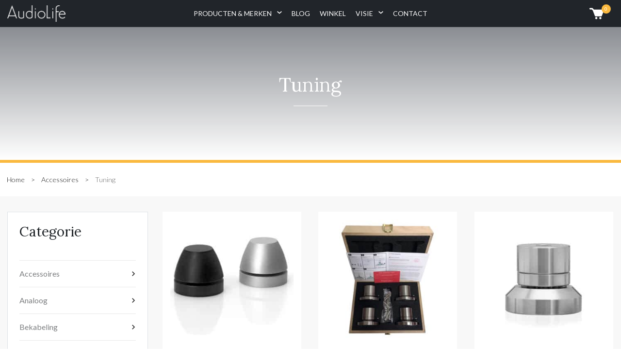

--- FILE ---
content_type: text/html; charset=UTF-8
request_url: https://audio-life.nl/c/audio-accessoires/tuning/?filtering=1&filter_product_brand=609,602
body_size: 15940
content:
<!DOCTYPE html>
<html lang="nl-NL">
<head>
	<meta charset="UTF-8">
	<meta name="viewport" content="width=device-width, initial-scale=1, shrink-to-fit=no">
	<link rel="profile" href="https://gmpg.org/xfn/11">
	<meta name='robots' content='index, follow, max-image-preview:large, max-snippet:-1, max-video-preview:-1' />

            <script data-no-defer="1" data-ezscrex="false" data-cfasync="false" data-pagespeed-no-defer data-cookieconsent="ignore">
                var ctPublicFunctions = {"_ajax_nonce":"4dce5ec560","_rest_nonce":"31ca492416","_ajax_url":"\/wp-admin\/admin-ajax.php","_rest_url":"https:\/\/audio-life.nl\/wp-json\/","data__cookies_type":"none","data__ajax_type":"rest","data__bot_detector_enabled":0,"data__frontend_data_log_enabled":1,"cookiePrefix":"","wprocket_detected":false,"host_url":"audio-life.nl","text__ee_click_to_select":"Klik om de hele gegevens te selecteren","text__ee_original_email":"De volledige tekst is","text__ee_got_it":"Duidelijk","text__ee_blocked":"Geblokkeerd","text__ee_cannot_connect":"Kan geen verbinding maken","text__ee_cannot_decode":"Kan e-mail niet decoderen. Onbekende reden","text__ee_email_decoder":"Cleantalk e-mail decoder","text__ee_wait_for_decoding":"De magie is onderweg!","text__ee_decoding_process":"Wacht een paar seconden terwijl we de contactgegevens decoderen."}
            </script>
        
            <script data-no-defer="1" data-ezscrex="false" data-cfasync="false" data-pagespeed-no-defer data-cookieconsent="ignore">
                var ctPublic = {"_ajax_nonce":"4dce5ec560","settings__forms__check_internal":"0","settings__forms__check_external":"0","settings__forms__force_protection":0,"settings__forms__search_test":"1","settings__forms__wc_add_to_cart":"0","settings__data__bot_detector_enabled":0,"settings__sfw__anti_crawler":0,"blog_home":"https:\/\/audio-life.nl\/","pixel__setting":"3","pixel__enabled":true,"pixel__url":"https:\/\/moderate3-v4.cleantalk.org\/pixel\/9635ad0612ce81268658cf5b256e9c53.gif","data__email_check_before_post":"1","data__email_check_exist_post":0,"data__cookies_type":"none","data__key_is_ok":true,"data__visible_fields_required":true,"wl_brandname":"Anti-Spam by CleanTalk","wl_brandname_short":"CleanTalk","ct_checkjs_key":"2552c6b00e458ca59f7dca744680825b67ce1b38f2e1225567988716ea04dc95","emailEncoderPassKey":"cdfe454dcfd2fd00325c27de1f5ef411","bot_detector_forms_excluded":"W10=","advancedCacheExists":true,"varnishCacheExists":false,"wc_ajax_add_to_cart":true}
            </script>
        
<!-- Google Tag Manager for WordPress by gtm4wp.com -->
<script data-cfasync="false" data-pagespeed-no-defer>
	var gtm4wp_datalayer_name = "dataLayer";
	var dataLayer = dataLayer || [];
	const gtm4wp_use_sku_instead = 0;
	const gtm4wp_currency = 'EUR';
	const gtm4wp_product_per_impression = 0;
	const gtm4wp_clear_ecommerce = false;
	const gtm4wp_datalayer_max_timeout = 2000;
</script>
<!-- End Google Tag Manager for WordPress by gtm4wp.com -->
	<!-- This site is optimized with the Yoast SEO plugin v26.7 - https://yoast.com/wordpress/plugins/seo/ -->
	<title>Tuning &#187; AudioLife</title>
	<meta name="description" content="Bekijk hier de door ons geselecteerde Tuning en bestel direct of vraag meer info aan. Meer weten? info@audio-life.nl // 0344-570777." />
	<link rel="canonical" href="https://audio-life.nl/c/audio-accessoires/tuning/" />
	<meta property="og:locale" content="nl_NL" />
	<meta property="og:type" content="article" />
	<meta property="og:title" content="Tuning &#187; AudioLife" />
	<meta property="og:description" content="Bekijk hier de door ons geselecteerde Tuning en bestel direct of vraag meer info aan. Meer weten? info@audio-life.nl // 0344-570777." />
	<meta property="og:url" content="https://audio-life.nl/c/audio-accessoires/tuning/" />
	<meta property="og:site_name" content="AudioLife" />
	<meta name="twitter:card" content="summary_large_image" />
	<script type="application/ld+json" class="yoast-schema-graph">{"@context":"https://schema.org","@graph":[{"@type":"CollectionPage","@id":"https://audio-life.nl/c/audio-accessoires/tuning/","url":"https://audio-life.nl/c/audio-accessoires/tuning/","name":"Tuning &#187; AudioLife","isPartOf":{"@id":"https://audio-life.nl/#website"},"primaryImageOfPage":{"@id":"https://audio-life.nl/c/audio-accessoires/tuning/#primaryimage"},"image":{"@id":"https://audio-life.nl/c/audio-accessoires/tuning/#primaryimage"},"thumbnailUrl":"https://audio-life.nl/wp-content/uploads/2020/09/Ceraball.jpg","description":"Bekijk hier de door ons geselecteerde Tuning en bestel direct of vraag meer info aan. Meer weten? info@audio-life.nl // 0344-570777.","breadcrumb":{"@id":"https://audio-life.nl/c/audio-accessoires/tuning/#breadcrumb"},"inLanguage":"nl-NL"},{"@type":"ImageObject","inLanguage":"nl-NL","@id":"https://audio-life.nl/c/audio-accessoires/tuning/#primaryimage","url":"https://audio-life.nl/wp-content/uploads/2020/09/Ceraball.jpg","contentUrl":"https://audio-life.nl/wp-content/uploads/2020/09/Ceraball.jpg","width":1920,"height":1920},{"@type":"BreadcrumbList","@id":"https://audio-life.nl/c/audio-accessoires/tuning/#breadcrumb","itemListElement":[{"@type":"ListItem","position":1,"name":"Home","item":"https://audio-life.nl/"},{"@type":"ListItem","position":2,"name":"Accessoires","item":"https://audio-life.nl/c/audio-accessoires/"},{"@type":"ListItem","position":3,"name":"Tuning"}]},{"@type":"WebSite","@id":"https://audio-life.nl/#website","url":"https://audio-life.nl/","name":"AudioLife","description":"Search for Magic Sound","publisher":{"@id":"https://audio-life.nl/#organization"},"potentialAction":[{"@type":"SearchAction","target":{"@type":"EntryPoint","urlTemplate":"https://audio-life.nl/?s={search_term_string}"},"query-input":{"@type":"PropertyValueSpecification","valueRequired":true,"valueName":"search_term_string"}}],"inLanguage":"nl-NL"},{"@type":"Organization","@id":"https://audio-life.nl/#organization","name":"Audio-Life","url":"https://audio-life.nl/","logo":{"@type":"ImageObject","inLanguage":"nl-NL","@id":"https://audio-life.nl/#/schema/logo/image/","url":"https://audio-life.nl/wp-content/uploads/2020/11/logo-w.png","contentUrl":"https://audio-life.nl/wp-content/uploads/2020/11/logo-w.png","width":1000,"height":287,"caption":"Audio-Life"},"image":{"@id":"https://audio-life.nl/#/schema/logo/image/"}}]}</script>
	<!-- / Yoast SEO plugin. -->


<style id='wp-img-auto-sizes-contain-inline-css' type='text/css'>
img:is([sizes=auto i],[sizes^="auto," i]){contain-intrinsic-size:3000px 1500px}
/*# sourceURL=wp-img-auto-sizes-contain-inline-css */
</style>
<style id='font-awesome-svg-styles-default-inline-css' type='text/css'>
.svg-inline--fa {
  display: inline-block;
  height: 1em;
  overflow: visible;
  vertical-align: -.125em;
}
/*# sourceURL=font-awesome-svg-styles-default-inline-css */
</style>
<link rel='stylesheet' id='font-awesome-svg-styles-css' href='https://audio-life.nl/wp-content/uploads/font-awesome/v5.15.1/css/svg-with-js.css' type='text/css' media='all' />
<style id='font-awesome-svg-styles-inline-css' type='text/css'>
   .wp-block-font-awesome-icon svg::before,
   .wp-rich-text-font-awesome-icon svg::before {content: unset;}
/*# sourceURL=font-awesome-svg-styles-inline-css */
</style>
<link rel='stylesheet' id='cleantalk-public-css-css' href='https://audio-life.nl/wp-content/plugins/cleantalk-spam-protect/css/cleantalk-public.min.css?ver=6.70.1_1766430884' type='text/css' media='all' />
<link rel='stylesheet' id='cleantalk-email-decoder-css-css' href='https://audio-life.nl/wp-content/plugins/cleantalk-spam-protect/css/cleantalk-email-decoder.min.css?ver=6.70.1_1766430884' type='text/css' media='all' />
<link rel='stylesheet' id='contact-form-7-css' href='https://audio-life.nl/wp-content/plugins/contact-form-7/includes/css/styles.css?ver=6.1.4' type='text/css' media='all' />
<link rel='stylesheet' id='uncode-privacy-css' href='https://audio-life.nl/wp-content/plugins/uncode-privacy/assets/css/uncode-privacy-public.css?ver=2.1.1' type='text/css' media='all' />
<link rel='stylesheet' id='woocommerce-layout-css' href='https://audio-life.nl/wp-content/plugins/woocommerce/assets/css/woocommerce-layout.css?ver=10.4.3' type='text/css' media='all' />
<link rel='stylesheet' id='woocommerce-smallscreen-css' href='https://audio-life.nl/wp-content/plugins/woocommerce/assets/css/woocommerce-smallscreen.css?ver=10.4.3' type='text/css' media='only screen and (max-width: 768px)' />
<link rel='stylesheet' id='woocommerce-general-css' href='https://audio-life.nl/wp-content/plugins/woocommerce/assets/css/woocommerce.css?ver=10.4.3' type='text/css' media='all' />
<style id='woocommerce-inline-inline-css' type='text/css'>
.woocommerce form .form-row .required { visibility: visible; }
/*# sourceURL=woocommerce-inline-inline-css */
</style>
<link rel='stylesheet' id='megamenu-css' href='https://audio-life.nl/wp-content/uploads/maxmegamenu/style.css?ver=8a2200' type='text/css' media='all' />
<link rel='stylesheet' id='brands-styles-css' href='https://audio-life.nl/wp-content/plugins/woocommerce/assets/css/brands.css?ver=10.4.3' type='text/css' media='all' />
<link rel='stylesheet' id='bootstrap-css' href='https://audio-life.nl/wp-content/themes/audiolife/assets/css/bootstrap.css' type='text/css' media='all' />
<link rel='stylesheet' id='audiolife-css-css' href='https://audio-life.nl/wp-content/themes/audiolife/assets/css/audiolife.css' type='text/css' media='all' />
<link rel='stylesheet' id='owlcarousel-css' href='https://cdnjs.cloudflare.com/ajax/libs/OwlCarousel2/2.3.4/assets/owl.carousel.min.css?ver=6.9' type='text/css' media='all' />
<link rel='stylesheet' id='owltheme-css' href='https://cdnjs.cloudflare.com/ajax/libs/OwlCarousel2/2.3.4/assets/owl.theme.default.min.css?ver=6.9' type='text/css' media='all' />
<link rel='stylesheet' id='animate-css' href='https://cdnjs.cloudflare.com/ajax/libs/animate.css/3.7.0/animate.css?ver=6.9' type='text/css' media='all' />
<link rel='stylesheet' id='aos-css-css' href='https://unpkg.com/aos@2.3.1/dist/aos.css?ver=6.9' type='text/css' media='all' />
<link rel='stylesheet' id='font-awesome-official-css' href='https://use.fontawesome.com/releases/v5.15.1/css/all.css' type='text/css' media='all' integrity="sha384-vp86vTRFVJgpjF9jiIGPEEqYqlDwgyBgEF109VFjmqGmIY/Y4HV4d3Gp2irVfcrp" crossorigin="anonymous" />
<link rel='stylesheet' id='mollie-applepaydirect-css' href='https://audio-life.nl/wp-content/plugins/mollie-payments-for-woocommerce/public/css/mollie-applepaydirect.min.css?ver=1765825566' type='text/css' media='screen' />
<link rel='stylesheet' id='meks-author-widget-css' href='https://audio-life.nl/wp-content/plugins/meks-smart-author-widget/css/style.css?ver=1.1.5' type='text/css' media='all' />
<link rel='stylesheet' id='font-awesome-official-v4shim-css' href='https://use.fontawesome.com/releases/v5.15.1/css/v4-shims.css' type='text/css' media='all' integrity="sha384-WCuYjm/u5NsK4s/NfnJeHuMj6zzN2HFyjhBu/SnZJj7eZ6+ds4zqIM3wYgL59Clf" crossorigin="anonymous" />
<style id='font-awesome-official-v4shim-inline-css' type='text/css'>
@font-face {
font-family: "FontAwesome";
font-display: block;
src: url("https://use.fontawesome.com/releases/v5.15.1/webfonts/fa-brands-400.eot"),
		url("https://use.fontawesome.com/releases/v5.15.1/webfonts/fa-brands-400.eot?#iefix") format("embedded-opentype"),
		url("https://use.fontawesome.com/releases/v5.15.1/webfonts/fa-brands-400.woff2") format("woff2"),
		url("https://use.fontawesome.com/releases/v5.15.1/webfonts/fa-brands-400.woff") format("woff"),
		url("https://use.fontawesome.com/releases/v5.15.1/webfonts/fa-brands-400.ttf") format("truetype"),
		url("https://use.fontawesome.com/releases/v5.15.1/webfonts/fa-brands-400.svg#fontawesome") format("svg");
}

@font-face {
font-family: "FontAwesome";
font-display: block;
src: url("https://use.fontawesome.com/releases/v5.15.1/webfonts/fa-solid-900.eot"),
		url("https://use.fontawesome.com/releases/v5.15.1/webfonts/fa-solid-900.eot?#iefix") format("embedded-opentype"),
		url("https://use.fontawesome.com/releases/v5.15.1/webfonts/fa-solid-900.woff2") format("woff2"),
		url("https://use.fontawesome.com/releases/v5.15.1/webfonts/fa-solid-900.woff") format("woff"),
		url("https://use.fontawesome.com/releases/v5.15.1/webfonts/fa-solid-900.ttf") format("truetype"),
		url("https://use.fontawesome.com/releases/v5.15.1/webfonts/fa-solid-900.svg#fontawesome") format("svg");
}

@font-face {
font-family: "FontAwesome";
font-display: block;
src: url("https://use.fontawesome.com/releases/v5.15.1/webfonts/fa-regular-400.eot"),
		url("https://use.fontawesome.com/releases/v5.15.1/webfonts/fa-regular-400.eot?#iefix") format("embedded-opentype"),
		url("https://use.fontawesome.com/releases/v5.15.1/webfonts/fa-regular-400.woff2") format("woff2"),
		url("https://use.fontawesome.com/releases/v5.15.1/webfonts/fa-regular-400.woff") format("woff"),
		url("https://use.fontawesome.com/releases/v5.15.1/webfonts/fa-regular-400.ttf") format("truetype"),
		url("https://use.fontawesome.com/releases/v5.15.1/webfonts/fa-regular-400.svg#fontawesome") format("svg");
unicode-range: U+F004-F005,U+F007,U+F017,U+F022,U+F024,U+F02E,U+F03E,U+F044,U+F057-F059,U+F06E,U+F070,U+F075,U+F07B-F07C,U+F080,U+F086,U+F089,U+F094,U+F09D,U+F0A0,U+F0A4-F0A7,U+F0C5,U+F0C7-F0C8,U+F0E0,U+F0EB,U+F0F3,U+F0F8,U+F0FE,U+F111,U+F118-F11A,U+F11C,U+F133,U+F144,U+F146,U+F14A,U+F14D-F14E,U+F150-F152,U+F15B-F15C,U+F164-F165,U+F185-F186,U+F191-F192,U+F1AD,U+F1C1-F1C9,U+F1CD,U+F1D8,U+F1E3,U+F1EA,U+F1F6,U+F1F9,U+F20A,U+F247-F249,U+F24D,U+F254-F25B,U+F25D,U+F267,U+F271-F274,U+F279,U+F28B,U+F28D,U+F2B5-F2B6,U+F2B9,U+F2BB,U+F2BD,U+F2C1-F2C2,U+F2D0,U+F2D2,U+F2DC,U+F2ED,U+F328,U+F358-F35B,U+F3A5,U+F3D1,U+F410,U+F4AD;
}
/*# sourceURL=font-awesome-official-v4shim-inline-css */
</style>
<script type="text/javascript" src="https://audio-life.nl/wp-includes/js/jquery/jquery.min.js?ver=3.7.1" id="jquery-core-js"></script>
<script type="text/javascript" src="https://audio-life.nl/wp-includes/js/jquery/jquery-migrate.min.js?ver=3.4.1" id="jquery-migrate-js"></script>
<script type="text/javascript" src="https://audio-life.nl/wp-content/plugins/cleantalk-spam-protect/js/apbct-public-bundle_gathering.min.js?ver=6.70.1_1766430884" id="apbct-public-bundle_gathering.min-js-js"></script>
<script type="text/javascript" src="https://audio-life.nl/wp-content/plugins/woocommerce/assets/js/jquery-blockui/jquery.blockUI.min.js?ver=2.7.0-wc.10.4.3" id="wc-jquery-blockui-js" defer="defer" data-wp-strategy="defer"></script>
<script type="text/javascript" id="wc-add-to-cart-js-extra">
/* <![CDATA[ */
var wc_add_to_cart_params = {"ajax_url":"/wp-admin/admin-ajax.php","wc_ajax_url":"/?wc-ajax=%%endpoint%%","i18n_view_cart":"Bekijk winkelwagen","cart_url":"https://audio-life.nl/cart/","is_cart":"","cart_redirect_after_add":"no"};
//# sourceURL=wc-add-to-cart-js-extra
/* ]]> */
</script>
<script type="text/javascript" src="https://audio-life.nl/wp-content/plugins/woocommerce/assets/js/frontend/add-to-cart.min.js?ver=10.4.3" id="wc-add-to-cart-js" defer="defer" data-wp-strategy="defer"></script>
<script type="text/javascript" src="https://audio-life.nl/wp-content/plugins/woocommerce/assets/js/js-cookie/js.cookie.min.js?ver=2.1.4-wc.10.4.3" id="wc-js-cookie-js" defer="defer" data-wp-strategy="defer"></script>
<script type="text/javascript" id="woocommerce-js-extra">
/* <![CDATA[ */
var woocommerce_params = {"ajax_url":"/wp-admin/admin-ajax.php","wc_ajax_url":"/?wc-ajax=%%endpoint%%","i18n_password_show":"Wachtwoord weergeven","i18n_password_hide":"Wachtwoord verbergen"};
//# sourceURL=woocommerce-js-extra
/* ]]> */
</script>
<script type="text/javascript" src="https://audio-life.nl/wp-content/plugins/woocommerce/assets/js/frontend/woocommerce.min.js?ver=10.4.3" id="woocommerce-js" defer="defer" data-wp-strategy="defer"></script>
<script type="text/javascript" id="my_loadmore-js-extra">
/* <![CDATA[ */
var misha_loadmore_params = {"ajaxurl":"https://audio-life.nl/wp-admin/admin-ajax.php","posts":"{\"product_cat\":\"tuning\",\"error\":\"\",\"m\":\"\",\"p\":0,\"post_parent\":\"\",\"subpost\":\"\",\"subpost_id\":\"\",\"attachment\":\"\",\"attachment_id\":0,\"name\":\"\",\"pagename\":\"\",\"page_id\":0,\"second\":\"\",\"minute\":\"\",\"hour\":\"\",\"day\":0,\"monthnum\":0,\"year\":0,\"w\":0,\"category_name\":\"\",\"tag\":\"\",\"cat\":\"\",\"tag_id\":\"\",\"author\":\"\",\"author_name\":\"\",\"feed\":\"\",\"tb\":\"\",\"paged\":0,\"meta_key\":\"\",\"meta_value\":\"\",\"preview\":\"\",\"s\":\"\",\"sentence\":\"\",\"title\":\"\",\"fields\":\"all\",\"menu_order\":\"\",\"embed\":\"\",\"category__in\":[],\"category__not_in\":[],\"category__and\":[],\"post__in\":[],\"post__not_in\":[],\"post_name__in\":[],\"tag__in\":[],\"tag__not_in\":[],\"tag__and\":[],\"tag_slug__in\":[],\"tag_slug__and\":[],\"post_parent__in\":[],\"post_parent__not_in\":[],\"author__in\":[],\"author__not_in\":[],\"search_columns\":[],\"orderby\":\"menu_order title\",\"order\":\"ASC\",\"meta_query\":[],\"tax_query\":{\"relation\":\"AND\",\"0\":{\"taxonomy\":\"product_visibility\",\"field\":\"term_taxonomy_id\",\"terms\":[7],\"operator\":\"NOT IN\"},\"1\":{\"taxonomy\":\"product_brand\",\"terms\":[609,602],\"operator\":\"IN\"}},\"wc_query\":\"product_query\",\"posts_per_page\":12,\"ignore_sticky_posts\":false,\"suppress_filters\":false,\"cache_results\":true,\"update_post_term_cache\":true,\"update_menu_item_cache\":false,\"lazy_load_term_meta\":true,\"update_post_meta_cache\":true,\"post_type\":\"\",\"nopaging\":false,\"comments_per_page\":\"50\",\"no_found_rows\":false,\"taxonomy\":\"product_brand\",\"term_id\":609}","current_page":"1","max_page":"1"};
//# sourceURL=my_loadmore-js-extra
/* ]]> */
</script>
<script type="text/javascript" src="https://audio-life.nl/wp-content/themes/audiolife/js/myloadmore.js?ver=6.9" id="my_loadmore-js"></script>
<link rel="https://api.w.org/" href="https://audio-life.nl/wp-json/" /><link rel="alternate" title="JSON" type="application/json" href="https://audio-life.nl/wp-json/wp/v2/product_cat/182" /><link rel="EditURI" type="application/rsd+xml" title="RSD" href="https://audio-life.nl/xmlrpc.php?rsd" />
<meta name="generator" content="WordPress 6.9" />
<meta name="generator" content="WooCommerce 10.4.3" />

<!-- Google Tag Manager for WordPress by gtm4wp.com -->
<!-- GTM Container placement set to footer -->
<script data-cfasync="false" data-pagespeed-no-defer>
	var dataLayer_content = {"pagePostType":"product","pagePostType2":"tax-product","pageCategory":[]};
	dataLayer.push( dataLayer_content );
</script>
<script data-cfasync="false" data-pagespeed-no-defer>
(function(w,d,s,l,i){w[l]=w[l]||[];w[l].push({'gtm.start':
new Date().getTime(),event:'gtm.js'});var f=d.getElementsByTagName(s)[0],
j=d.createElement(s),dl=l!='dataLayer'?'&l='+l:'';j.async=true;j.src=
'//www.googletagmanager.com/gtm.js?id='+i+dl;f.parentNode.insertBefore(j,f);
})(window,document,'script','dataLayer','GTM-NQVHKPB');
</script>
<!-- End Google Tag Manager for WordPress by gtm4wp.com --><meta name="mobile-web-app-capable" content="yes">
<meta name="apple-mobile-web-app-capable" content="yes">
<meta name="apple-mobile-web-app-title" content="AudioLife - Search for Magic Sound">
	<noscript><style>.woocommerce-product-gallery{ opacity: 1 !important; }</style></noscript>
	<link rel="preconnect" href="//code.tidio.co"><link rel="icon" href="https://audio-life.nl/wp-content/uploads/2020/04/cropped-White-Logokopie-32x32.png" sizes="32x32" />
<link rel="icon" href="https://audio-life.nl/wp-content/uploads/2020/04/cropped-White-Logokopie-192x192.png" sizes="192x192" />
<link rel="apple-touch-icon" href="https://audio-life.nl/wp-content/uploads/2020/04/cropped-White-Logokopie-180x180.png" />
<meta name="msapplication-TileImage" content="https://audio-life.nl/wp-content/uploads/2020/04/cropped-White-Logokopie-270x270.png" />
<style type="text/css">/** Mega Menu CSS: fs **/</style>
<link rel='stylesheet' id='wc-blocks-style-css' href='https://audio-life.nl/wp-content/plugins/woocommerce/assets/client/blocks/wc-blocks.css?ver=wc-10.4.3' type='text/css' media='all' />
</head>

<body class="archive tax-product_cat term-tuning term-182 wp-custom-logo wp-embed-responsive wp-theme-audiolife theme-audiolife woocommerce woocommerce-page woocommerce-no-js mega-menu-primary group-blog hfeed">




<header class="header header-transparent bg-dark smart-scroll">

<div class="container">

<div class="row">

<div class="col-8 col-md-2 my-auto">
                          
<a href="https://audio-life.nl/" title="AudioLife" rel="home" class="navbar-brand"><img src="https://audio-life.nl/wp-content/uploads/2020/11/logo-w.png" alt="AudioLife" width="120" /></a>
                    </div>

<div class="col-2 col-md-8">
<!-- include megamenu -->
<div id="mega-menu-wrap-primary" class="mega-menu-wrap"><div class="mega-menu-toggle"><div class="mega-toggle-blocks-left"></div><div class="mega-toggle-blocks-center"></div><div class="mega-toggle-blocks-right"><div class='mega-toggle-block mega-menu-toggle-animated-block mega-toggle-block-0' id='mega-toggle-block-0'><button aria-label="Toggle Menu" class="mega-toggle-animated mega-toggle-animated-slider" type="button" aria-expanded="false">
                  <span class="mega-toggle-animated-box">
                    <span class="mega-toggle-animated-inner"></span>
                  </span>
                </button></div></div></div><ul id="mega-menu-primary" class="mega-menu max-mega-menu mega-menu-horizontal mega-no-js" data-event="hover" data-effect="slide_up" data-effect-speed="200" data-effect-mobile="disabled" data-effect-speed-mobile="0" data-panel-width="body" data-mobile-force-width="body" data-second-click="go" data-document-click="collapse" data-vertical-behaviour="standard" data-breakpoint="768" data-unbind="true" data-mobile-state="collapse_all" data-mobile-direction="vertical" data-hover-intent-timeout="300" data-hover-intent-interval="100"><li class="mega-menu-item mega-menu-item-type-post_type mega-menu-item-object-page mega-menu-item-has-children mega-menu-megamenu mega-menu-grid mega-align-bottom-left mega-menu-grid mega-disable-link mega-menu-item-41" id="mega-menu-item-41"><a class="mega-menu-link" tabindex="0" aria-expanded="false" role="button">Producten & Merken<span class="mega-indicator" aria-hidden="true"></span></a>
<ul class="mega-sub-menu" role='presentation'>
<li class="mega-menu-row" id="mega-menu-41-0">
	<ul class="mega-sub-menu" style='--columns:12' role='presentation'>
<li class="mega-menu-column mega-menu-columns-2-of-12" style="--columns:12; --span:2" id="mega-menu-41-0-0">
		<ul class="mega-sub-menu">
<li class="mega-menu-item mega-menu-item-type-custom mega-menu-item-object-custom mega-menu-item-has-children mega-disable-link mega-menu-item-8725" id="mega-menu-item-8725"><a class="mega-menu-link" tabindex="0">Categorieën<span class="mega-indicator" aria-hidden="true"></span></a>
			<ul class="mega-sub-menu">
<li class="mega-menu-item mega-menu-item-type-taxonomy mega-menu-item-object-product_cat mega-menu-item-8750" id="mega-menu-item-8750"><a class="mega-menu-link" href="https://audio-life.nl/c/analoog/">Analoog</a></li><li class="mega-menu-item mega-menu-item-type-taxonomy mega-menu-item-object-product_cat mega-menu-item-8752" id="mega-menu-item-8752"><a class="mega-menu-link" href="https://audio-life.nl/c/digitaal/">Digitaal</a></li><li class="mega-menu-item mega-menu-item-type-custom mega-menu-item-object-custom mega-menu-item-9014" id="mega-menu-item-9014"><a class="mega-menu-link" href="/c/digitaal/streaming-audio/">Streaming Audio</a></li><li class="mega-menu-item mega-menu-item-type-taxonomy mega-menu-item-object-product_cat mega-menu-item-8757" id="mega-menu-item-8757"><a class="mega-menu-link" href="https://audio-life.nl/c/versterking/">Versterking</a></li><li class="mega-menu-item mega-menu-item-type-taxonomy mega-menu-item-object-product_cat mega-menu-item-8748" id="mega-menu-item-8748"><a class="mega-menu-link" href="https://audio-life.nl/c/luidsprekers/">Luidsprekers</a></li><li class="mega-menu-item mega-menu-item-type-taxonomy mega-menu-item-object-product_cat mega-menu-item-8753" id="mega-menu-item-8753"><a class="mega-menu-link" href="https://audio-life.nl/c/bekabeling/">Bekabeling</a></li><li class="mega-menu-item mega-menu-item-type-taxonomy mega-menu-item-object-product_cat mega-menu-item-9005" id="mega-menu-item-9005"><a class="mega-menu-link" href="https://audio-life.nl/c/head-fi/">Head-Fi</a></li><li class="mega-menu-item mega-menu-item-type-taxonomy mega-menu-item-object-product_cat mega-current-product_cat-ancestor mega-menu-item-9006" id="mega-menu-item-9006"><a class="mega-menu-link" href="https://audio-life.nl/c/audio-accessoires/">Audioaccessoires</a></li><li class="mega-menu-item mega-menu-item-type-taxonomy mega-menu-item-object-product_cat mega-menu-item-8754" id="mega-menu-item-8754"><a class="mega-menu-link" href="https://audio-life.nl/c/meubels/">Audiomeubels</a></li>			</ul>
</li>		</ul>
</li><li class="mega-menu-column mega-menu-columns-2-of-12" style="--columns:12; --span:2" id="mega-menu-41-0-1">
		<ul class="mega-sub-menu">
<li class="mega-menu-item mega-menu-item-type-custom mega-menu-item-object-custom mega-menu-item-has-children mega-disable-link mega-menu-item-8749" id="mega-menu-item-8749"><a class="mega-menu-link" tabindex="0">Merken<span class="mega-indicator" aria-hidden="true"></span></a>
			<ul class="mega-sub-menu">
<li class="mega-menu-item mega-menu-item-type-custom mega-menu-item-object-custom mega-menu-item-8943" id="mega-menu-item-8943"><a class="mega-menu-link" href="/b/47-laboratory/">47 Laboratory</a></li><li class="mega-menu-item mega-menu-item-type-custom mega-menu-item-object-custom mega-menu-item-8970" id="mega-menu-item-8970"><a class="mega-menu-link" href="/b/audio-consulting/">Audio Consulting</a></li><li class="mega-menu-item mega-menu-item-type-custom mega-menu-item-object-custom mega-menu-item-8942" id="mega-menu-item-8942"><a class="mega-menu-link" href="/b/audio-note/">Audio Note</a></li><li class="mega-menu-item mega-menu-item-type-custom mega-menu-item-object-custom mega-menu-item-8960" id="mega-menu-item-8960"><a class="mega-menu-link" href="/b/adl/">ADL</a></li><li class="mega-menu-item mega-menu-item-type-custom mega-menu-item-object-custom mega-menu-item-8945" id="mega-menu-item-8945"><a class="mega-menu-link" href="/b/air-tight/">Air Tight</a></li><li class="mega-menu-item mega-menu-item-type-custom mega-menu-item-object-custom mega-menu-item-8978" id="mega-menu-item-8978"><a class="mega-menu-link" href="/b/aurender/">Aurender</a></li><li class="mega-menu-item mega-menu-item-type-custom mega-menu-item-object-custom mega-menu-item-8946" id="mega-menu-item-8946"><a class="mega-menu-link" href="/b/avantgarde-acoustic/">Avantgarde Acoustic</a></li><li class="mega-menu-item mega-menu-item-type-taxonomy mega-menu-item-object-product_brand mega-menu-item-18938" id="mega-menu-item-18938"><a class="mega-menu-link" href="https://audio-life.nl/b/avm-audio/">AVM Audio</a></li><li class="mega-menu-item mega-menu-item-type-custom mega-menu-item-object-custom mega-menu-item-8958" id="mega-menu-item-8958"><a class="mega-menu-link" href="/b/bergmann/">Bergmann</a></li><li class="mega-menu-item mega-menu-item-type-custom mega-menu-item-object-custom mega-menu-item-8962" id="mega-menu-item-8962"><a class="mega-menu-link" href="/b/bloomline-acoustics/">Bloomline Acoustics</a></li><li class="mega-menu-item mega-menu-item-type-custom mega-menu-item-object-custom mega-menu-item-8957" id="mega-menu-item-8957"><a class="mega-menu-link" href="/b/the-bespoke-audio-company/">Bespoke Audio Company</a></li><li class="mega-menu-item mega-menu-item-type-custom mega-menu-item-object-custom mega-menu-item-8980" id="mega-menu-item-8980"><a class="mega-menu-link" href="/b/c-e-c/">C.E.C.</a></li><li class="mega-menu-item mega-menu-item-type-custom mega-menu-item-object-custom mega-menu-item-8947" id="mega-menu-item-8947"><a class="mega-menu-link" href="/b/chord-electronics/">Chord Electronics</a></li><li class="mega-menu-item mega-menu-item-type-custom mega-menu-item-object-custom mega-menu-item-8948" id="mega-menu-item-8948"><a class="mega-menu-link" href="/b/devialet/">Devialet</a></li>			</ul>
</li>		</ul>
</li><li class="mega-menu-column mega-menu-columns-2-of-12" style="--columns:12; --span:2" id="mega-menu-41-0-2">
		<ul class="mega-sub-menu">
<li class="mega-menu-item mega-menu-item-type-custom mega-menu-item-object-custom mega-menu-item-has-children mega-disable-link mega-menu-item-8944" id="mega-menu-item-8944"><a class="mega-menu-link" tabindex="0" aria-label="Merken 2"><span class="mega-indicator" aria-hidden="true"></span></a>
			<ul class="mega-sub-menu">
<li class="mega-menu-item mega-menu-item-type-custom mega-menu-item-object-custom mega-menu-item-8963" id="mega-menu-item-8963"><a class="mega-menu-link" href="/b/devore-fidelity/">DeVore Fidelity</a></li><li class="mega-menu-item mega-menu-item-type-custom mega-menu-item-object-custom mega-menu-item-8981" id="mega-menu-item-8981"><a class="mega-menu-link" href="/b/dr-feickert/">Dr. Feickert</a></li><li class="mega-menu-item mega-menu-item-type-custom mega-menu-item-object-custom mega-menu-item-91761" id="mega-menu-item-91761"><a class="mega-menu-link" href="/b/ds-audio">DS Audio</a></li><li class="mega-menu-item mega-menu-item-type-custom mega-menu-item-object-custom mega-menu-item-8964" id="mega-menu-item-8964"><a class="mega-menu-link" href="/b/falcon-acoustics/">Falcon Acoustics</a></li><li class="mega-menu-item mega-menu-item-type-custom mega-menu-item-object-custom mega-menu-item-8975" id="mega-menu-item-8975"><a class="mega-menu-link" href="/b/furutech/">Furutech</a></li><li class="mega-menu-item mega-menu-item-type-custom mega-menu-item-object-custom mega-menu-item-8976" id="mega-menu-item-8976"><a class="mega-menu-link" href="/b/finite-elemente/">Finite Elemente</a></li><li class="mega-menu-item mega-menu-item-type-custom mega-menu-item-object-custom mega-menu-item-8965" id="mega-menu-item-8965"><a class="mega-menu-link" href="/b/g-i-p-laboratory/">G.I.P. Laboratory</a></li><li class="mega-menu-item mega-menu-item-type-custom mega-menu-item-object-custom mega-menu-item-8966" id="mega-menu-item-8966"><a class="mega-menu-link" href="/b/guru/">Guru</a></li><li class="mega-menu-item mega-menu-item-type-taxonomy mega-menu-item-object-product_brand mega-menu-item-31580" id="mega-menu-item-31580"><a class="mega-menu-link" href="https://audio-life.nl/b/grimm-audio/">Grimm Audio</a></li><li class="mega-menu-item mega-menu-item-type-custom mega-menu-item-object-custom mega-menu-item-8967" id="mega-menu-item-8967"><a class="mega-menu-link" href="/b/harbeth/">Harbeth</a></li><li class="mega-menu-item mega-menu-item-type-custom mega-menu-item-object-custom mega-menu-item-8974" id="mega-menu-item-8974"><a class="mega-menu-link" href="/b/harmonix/">Harmonix</a></li><li class="mega-menu-item mega-menu-item-type-custom mega-menu-item-object-custom mega-menu-item-8982" id="mega-menu-item-8982"><a class="mega-menu-link" href="/b/innuos/">Innous</a></li><li class="mega-menu-item mega-menu-item-type-taxonomy mega-menu-item-object-product_brand mega-menu-item-76456" id="mega-menu-item-76456"><a class="mega-menu-link" href="https://audio-life.nl/b/jbl/">JBL</a></li><li class="mega-menu-item mega-menu-item-type-taxonomy mega-menu-item-object-product_brand mega-menu-item-29054" id="mega-menu-item-29054"><a class="mega-menu-link" href="https://audio-life.nl/b/lab12/">Lab12</a></li><li class="mega-menu-item mega-menu-item-type-custom mega-menu-item-object-custom mega-menu-item-8949" id="mega-menu-item-8949"><a class="mega-menu-link" href="/b/luxman/">Luxman</a></li><li class="mega-menu-item mega-menu-item-type-custom mega-menu-item-object-custom mega-menu-item-8950" id="mega-menu-item-8950"><a class="mega-menu-link" href="/b/lyngdorf/">Lyngdorf</a></li>			</ul>
</li>		</ul>
</li><li class="mega-menu-column mega-menu-columns-2-of-12" style="--columns:12; --span:2" id="mega-menu-41-0-3">
		<ul class="mega-sub-menu">
<li class="mega-menu-item mega-menu-item-type-custom mega-menu-item-object-custom mega-menu-item-has-children mega-disable-link mega-menu-item-8977" id="mega-menu-item-8977"><a class="mega-menu-link" tabindex="0" aria-label="Merken 3"><span class="mega-indicator" aria-hidden="true"></span></a>
			<ul class="mega-sub-menu">
<li class="mega-menu-item mega-menu-item-type-custom mega-menu-item-object-custom mega-menu-item-8971" id="mega-menu-item-8971"><a class="mega-menu-link" href="/b/kemp-elektroniks/">Kemp Elektroniks</a></li><li class="mega-menu-item mega-menu-item-type-custom mega-menu-item-object-custom mega-menu-item-8951" id="mega-menu-item-8951"><a class="mega-menu-link" href="/b/mcintosh-labs/">McIntosh Labs</a></li><li class="mega-menu-item mega-menu-item-type-custom mega-menu-item-object-custom mega-menu-item-8952" id="mega-menu-item-8952"><a class="mega-menu-link" href="/b/merging-technologies/">Merging Technologies</a></li><li class="mega-menu-item mega-menu-item-type-custom mega-menu-item-object-custom mega-menu-item-8953" id="mega-menu-item-8953"><a class="mega-menu-link" href="/b/metrum-acoustics/">Metrum Acoustics</a></li><li class="mega-menu-item mega-menu-item-type-custom mega-menu-item-object-custom mega-menu-item-8961" id="mega-menu-item-8961"><a class="mega-menu-link" href="/b/mysphere/">Mysphere</a></li><li class="mega-menu-item mega-menu-item-type-custom mega-menu-item-object-custom mega-menu-item-8954" id="mega-menu-item-8954"><a class="mega-menu-link" href="/b/mytek/">Mytek</a></li><li class="mega-menu-item mega-menu-item-type-custom mega-menu-item-object-custom mega-menu-item-8955" id="mega-menu-item-8955"><a class="mega-menu-link" href="/b/ps-audio/">PS Audio</a></li><li class="mega-menu-item mega-menu-item-type-custom mega-menu-item-object-custom mega-menu-item-8983" id="mega-menu-item-8983"><a class="mega-menu-link" href="/b/resolution-audio/">Resolution Audio</a></li><li class="mega-menu-item mega-menu-item-type-custom mega-menu-item-object-custom mega-menu-item-8956" id="mega-menu-item-8956"><a class="mega-menu-link" href="/b/riviera-labs/">Riviera Labs</a></li><li class="mega-menu-item mega-menu-item-type-custom mega-menu-item-object-custom mega-menu-item-9457" id="mega-menu-item-9457"><a class="mega-menu-link" href="https://audio-life.nl/b/solidsteel/">Solidsteel</a></li><li class="mega-menu-item mega-menu-item-type-custom mega-menu-item-object-custom mega-menu-item-8969" id="mega-menu-item-8969"><a class="mega-menu-link" href="/b/sonus-faber/">Sonus Faber</a></li><li class="mega-menu-item mega-menu-item-type-custom mega-menu-item-object-custom mega-menu-item-8972" id="mega-menu-item-8972"><a class="mega-menu-link" href="/b/s-i-n-audio/">S.I.N. Audio</a></li><li class="mega-menu-item mega-menu-item-type-custom mega-menu-item-object-custom mega-menu-item-8973" id="mega-menu-item-8973"><a class="mega-menu-link" href="/b/tontrager-audio/">Tonträger Audio</a></li><li class="mega-menu-item mega-menu-item-type-custom mega-menu-item-object-custom mega-menu-item-8959" id="mega-menu-item-8959"><a class="mega-menu-link" href="/b/weiss/">Weiss</a></li><li class="mega-menu-item mega-menu-item-type-custom mega-menu-item-object-custom mega-menu-item-8979" id="mega-menu-item-8979"><a class="mega-menu-link" href="/b/wilking/">Wilking</a></li>			</ul>
</li>		</ul>
</li>	</ul>
</li></ul>
</li><li class="mega-menu-item mega-menu-item-type-post_type mega-menu-item-object-page mega-align-bottom-left mega-menu-flyout mega-menu-item-258" id="mega-menu-item-258"><a class="mega-menu-link" href="https://audio-life.nl/blog/" tabindex="0">Blog</a></li><li class="mega-menu-item mega-menu-item-type-post_type mega-menu-item-object-page mega-align-bottom-left mega-menu-flyout mega-menu-item-204" id="mega-menu-item-204"><a class="mega-menu-link" href="https://audio-life.nl/winkel/" tabindex="0">Winkel</a></li><li class="mega-menu-item mega-menu-item-type-post_type mega-menu-item-object-page mega-menu-item-has-children mega-align-bottom-left mega-menu-flyout mega-menu-item-233" id="mega-menu-item-233"><a class="mega-menu-link" href="https://audio-life.nl/onze-visie/" aria-expanded="false" tabindex="0">Visie<span class="mega-indicator" aria-hidden="true"></span></a>
<ul class="mega-sub-menu">
<li class="mega-menu-item mega-menu-item-type-post_type mega-menu-item-object-page mega-menu-item-8988" id="mega-menu-item-8988"><a class="mega-menu-link" href="https://audio-life.nl/onze-visie/">Onze visie</a></li><li class="mega-menu-item mega-menu-item-type-post_type mega-menu-item-object-page mega-menu-item-8871" id="mega-menu-item-8871"><a class="mega-menu-link" href="https://audio-life.nl/onze-visie/high-end-vs-live-muziek/">High-end vs live muziek</a></li><li class="mega-menu-item mega-menu-item-type-post_type mega-menu-item-object-page mega-menu-item-8868" id="mega-menu-item-8868"><a class="mega-menu-link" href="https://audio-life.nl/onze-visie/kiezen-tussen-versterkers/">Kiezen tussen versterkers</a></li><li class="mega-menu-item mega-menu-item-type-post_type mega-menu-item-object-page mega-menu-item-8869" id="mega-menu-item-8869"><a class="mega-menu-link" href="https://audio-life.nl/onze-visie/kiezen-tussen-speakers/">Kiezen tussen speakers</a></li><li class="mega-menu-item mega-menu-item-type-post_type mega-menu-item-object-page mega-menu-item-8870" id="mega-menu-item-8870"><a class="mega-menu-link" href="https://audio-life.nl/onze-visie/kiezen-tussen-bekabeling/">Kiezen tussen bekabeling</a></li><li class="mega-menu-item mega-menu-item-type-post_type mega-menu-item-object-page mega-menu-item-8867" id="mega-menu-item-8867"><a class="mega-menu-link" href="https://audio-life.nl/onze-visie/digitale-apparatuur/">Kiezen tussen digitale apparatuur</a></li></ul>
</li><li class="mega-menu-item mega-menu-item-type-post_type mega-menu-item-object-page mega-align-bottom-left mega-menu-flyout mega-menu-item-310" id="mega-menu-item-310"><a class="mega-menu-link" href="https://audio-life.nl/contact/" tabindex="0">Contact</a></li></ul></div><!-- include megamenu -->
</div>
<div class="col-2 col-md-2 text-right my-auto">
<ul class="navbar-nav ml-auto mr-1">
    <li class="nav-item">
 <a class="nav-link position-relative d-inline-block" href="https://audio-life.nl/cart/">
<span data-cart-items="0"><svg version="1.1" id="ShoppingCart" class="mr-3" xmlns="http://www.w3.org/2000/svg" xmlns:xlink="http://www.w3.org/1999/xlink" x="0px" y="0px"
   viewBox="0 0 397.2 397.2" style="enable-background:new 0 0 397.2 397.2;fill:#fff;width:30px;" xml:space="preserve">
<g>
  <path d="M394.6,96.3c-2.8-4.1-7.4-6.5-12.4-6.5H121.7L87.9,52.2c-3.8-4.2-9.2-6.6-14.9-6.6l-53,0c0,0,0,0,0,0c-11,0-20,9-20,20
    c0,11,9,20,20,20l44.1,0l27.3,30.3l57.8,150.3c2.2,5.8,7.8,9.6,14,9.6h159c6.2,0,11.8-3.8,14-9.6l60-156
    C398,105.6,397.4,100.4,394.6,96.3z"/>
  <circle cx="186.5" cy="321.6" r="30"/>
  <circle cx="296.7" cy="321.6" r="30"/>
</g>
</svg></span></a>
    </li>

</ul>
</div>
</div>

</div>

</header>




  
<div class="single-post-header featured-media-section text-center article-header">
<div class="py-3 py-md-5 article-header-background bg-image gradient-overlay-half-dark-v3" style="background-image: url('');">
    <div class="row justify-content-center">
<div class="col-md-8 py-3 py-md-5">

      <h1 class="woocommerce-products-header__title page-title text-white">Tuning</h1>
      
</div>
</div>

</div>
</div>


 


<div class="site" id="page">
<div class="container">
<div class="row">
<div class="col-12 px-1 py-2 py-md-4">  
<p id="breadcrumbs" class="m-0"><span><span><a href="https://audio-life.nl/">Home</a></span> &gt; <span><a href="https://audio-life.nl/c/audio-accessoires/">Accessoires</a></span> &gt; <span class="breadcrumb_last" aria-current="page">Tuning</span></span></p></div></div></div>














<div class="wrapper" id="woocommerce-wrapper"><div class="container" id="content" tabindex="-1"><div class="row"><div class="col-md-3">
	<div class="sidebar-container p-0">
<aside id="woocommerce_product_categories-3" class="widget woocommerce widget_product_categories border bg-white p-2 p-md-4 mb-3"><h3 class="widget-title">Categorie</h3><ul class="product-categories"><li class="cat-item cat-item-170 current-cat-parent"><a href="https://audio-life.nl/c/audio-accessoires/">Accessoires</a></li>
<li class="cat-item cat-item-171"><a href="https://audio-life.nl/c/analoog/">Analoog</a></li>
<li class="cat-item cat-item-66"><a href="https://audio-life.nl/c/bekabeling/">Bekabeling</a></li>
<li class="cat-item cat-item-150"><a href="https://audio-life.nl/c/digitaal/">Digitaal</a></li>
<li class="cat-item cat-item-228"><a href="https://audio-life.nl/c/head-fi/">Head-Fi</a></li>
<li class="cat-item cat-item-155"><a href="https://audio-life.nl/c/luidsprekers/">Luidsprekers</a></li>
<li class="cat-item cat-item-159"><a href="https://audio-life.nl/c/meubels/">Meubels</a></li>
<li class="cat-item cat-item-243"><a href="https://audio-life.nl/c/versterking/">Versterking</a></li>
</ul></aside><aside id="woocommerce_brand_nav-3" class="widget woocommerce widget_brand_nav widget_layered_nav border bg-white p-2 p-md-4 mb-3"><h3 class="widget-title">Merken</h3><ul class="wc-brand-list-layered-nav-product_brand"><li class="wc-layered-nav-term "><a href="https://audio-life.nl/c/audio-accessoires/tuning/?filtering=1&#038;filter_product_brand=609,602,5704">Auralex</a> <span class="count">(8)</span></li><li class="wc-layered-nav-term "><a href="https://audio-life.nl/c/audio-accessoires/tuning/?filtering=1&#038;filter_product_brand=609,602,5682">AVM Audio</a> <span class="count">(12)</span></li><li class="wc-layered-nav-term chosen"><a href="https://audio-life.nl/c/audio-accessoires/tuning/?filtering=1&#038;filter_product_brand=609">Finite Elemente</a> <span class="count">(5)</span></li><li class="wc-layered-nav-term "><a href="https://audio-life.nl/c/audio-accessoires/tuning/?filtering=1&#038;filter_product_brand=609,602,606">Harmonix</a> <span class="count">(22)</span></li><li class="wc-layered-nav-term "><a href="https://audio-life.nl/c/audio-accessoires/tuning/?filtering=1&#038;filter_product_brand=609,602,5710">IsoAcoustics</a> <span class="count">(7)</span></li><li class="wc-layered-nav-term chosen"><a href="https://audio-life.nl/c/audio-accessoires/tuning/?filtering=1&#038;filter_product_brand=602">Kemp Elektroniks</a> <span class="count">(3)</span></li><li class="wc-layered-nav-term "><a href="https://audio-life.nl/c/audio-accessoires/tuning/?filtering=1&#038;filter_product_brand=609,602,5713">PS Audio</a> <span class="count">(1)</span></li><li class="wc-layered-nav-term "><a href="https://audio-life.nl/c/audio-accessoires/tuning/?filtering=1&#038;filter_product_brand=609,602,5677">Tonträger Audio</a> <span class="count">(5)</span></li></ul></aside></div>
</div>
<div class="col-md-9"><main class="site-main" id="main">
<section id="subcategories">
      <div class="row">


      </div>
</section>

<header class="woocommerce-products-header">
			
	
	</header>
<div class="woocommerce-notices-wrapper"></div>
<ul class="products columns-3">
<li class="product type-product post-3397 status-publish first instock product_cat-tuning has-post-thumbnail taxable shipping-taxable purchasable product-type-simple">
	<a href="https://audio-life.nl/p/finite-elemente-ceraball-universal/" class="woocommerce-LoopProduct-link woocommerce-loop-product__link"><img width="300" height="300" src="https://audio-life.nl/wp-content/uploads/2020/09/Ceraball-300x300.jpg" class="attachment-woocommerce_thumbnail size-woocommerce_thumbnail" alt="Finite Elemente Ceraball Universal" decoding="async" fetchpriority="high" srcset="https://audio-life.nl/wp-content/uploads/2020/09/Ceraball-300x300.jpg 300w, https://audio-life.nl/wp-content/uploads/2020/09/Ceraball-1024x1024.jpg 1024w, https://audio-life.nl/wp-content/uploads/2020/09/Ceraball-150x150.jpg 150w, https://audio-life.nl/wp-content/uploads/2020/09/Ceraball-768x768.jpg 768w, https://audio-life.nl/wp-content/uploads/2020/09/Ceraball-1536x1536.jpg 1536w, https://audio-life.nl/wp-content/uploads/2020/09/Ceraball-30x30.jpg 30w, https://audio-life.nl/wp-content/uploads/2020/09/Ceraball-60x60.jpg 60w, https://audio-life.nl/wp-content/uploads/2020/09/Ceraball-600x600.jpg 600w, https://audio-life.nl/wp-content/uploads/2020/09/Ceraball-100x100.jpg 100w, https://audio-life.nl/wp-content/uploads/2020/09/Ceraball.jpg 1920w" sizes="(max-width: 300px) 100vw, 300px" title="Finite Elemente Ceraball Universal" /><h2 class="woocommerce-loop-product__title">Finite Elemente Ceraball Universal</h2>
	<span class="price"><span class="woocommerce-Price-amount amount"><bdi><span class="woocommerce-Price-currencySymbol">&euro;</span>&nbsp;200.00</bdi></span></span>
</a><div class="product_overlay">
<a href="https://audio-life.nl/p/finite-elemente-ceraball-universal/" class="btn btn-lg btn-primary">Bekijk product</a>
</div>
<span class="gtm4wp_productdata" style="display:none; visibility:hidden;" data-gtm4wp_product_data="{&quot;internal_id&quot;:3397,&quot;item_id&quot;:3397,&quot;item_name&quot;:&quot;Finite Elemente Ceraball Universal&quot;,&quot;sku&quot;:3397,&quot;price&quot;:200,&quot;stocklevel&quot;:null,&quot;stockstatus&quot;:&quot;instock&quot;,&quot;google_business_vertical&quot;:&quot;retail&quot;,&quot;item_category&quot;:&quot;Tuning&quot;,&quot;id&quot;:3397,&quot;productlink&quot;:&quot;https:\/\/audio-life.nl\/p\/finite-elemente-ceraball-universal\/&quot;,&quot;item_list_name&quot;:&quot;Algemeen product lijst&quot;,&quot;index&quot;:1,&quot;product_type&quot;:&quot;simple&quot;,&quot;item_brand&quot;:&quot;&quot;}"></span></li>
<li class="product type-product post-8248 status-publish instock product_cat-tuning product_tag-newproduct has-post-thumbnail taxable shipping-taxable purchasable product-type-variable">
	<a href="https://audio-life.nl/p/finite-elemente-cerabase-classic/" class="woocommerce-LoopProduct-link woocommerce-loop-product__link"><img width="300" height="300" src="https://audio-life.nl/wp-content/uploads/2020/09/Cerabase-classic_02-300x300.jpg" class="attachment-woocommerce_thumbnail size-woocommerce_thumbnail" alt="Finite Elemente Cerabase Classic" decoding="async" srcset="https://audio-life.nl/wp-content/uploads/2020/09/Cerabase-classic_02-300x300.jpg 300w, https://audio-life.nl/wp-content/uploads/2020/09/Cerabase-classic_02-1024x1024.jpg 1024w, https://audio-life.nl/wp-content/uploads/2020/09/Cerabase-classic_02-150x150.jpg 150w, https://audio-life.nl/wp-content/uploads/2020/09/Cerabase-classic_02-768x768.jpg 768w, https://audio-life.nl/wp-content/uploads/2020/09/Cerabase-classic_02-1536x1536.jpg 1536w, https://audio-life.nl/wp-content/uploads/2020/09/Cerabase-classic_02-30x30.jpg 30w, https://audio-life.nl/wp-content/uploads/2020/09/Cerabase-classic_02-60x60.jpg 60w, https://audio-life.nl/wp-content/uploads/2020/09/Cerabase-classic_02-600x600.jpg 600w, https://audio-life.nl/wp-content/uploads/2020/09/Cerabase-classic_02-100x100.jpg 100w, https://audio-life.nl/wp-content/uploads/2020/09/Cerabase-classic_02.jpg 1920w" sizes="(max-width: 300px) 100vw, 300px" title="Finite Elemente Cerabase Classic" /><h2 class="woocommerce-loop-product__title">Finite Elemente Cerabase Classic</h2>
	<span class="price"><span class="woocommerce-Price-amount amount" aria-hidden="true"><bdi><span class="woocommerce-Price-currencySymbol">&euro;</span>&nbsp;690.00</bdi></span> <span aria-hidden="true">-</span> <span class="woocommerce-Price-amount amount" aria-hidden="true"><bdi><span class="woocommerce-Price-currencySymbol">&euro;</span>&nbsp;880.00</bdi></span><span class="screen-reader-text">Prijsklasse: &euro;&nbsp;690.00 tot &euro;&nbsp;880.00</span></span>
</a><div class="product_overlay">
<a href="https://audio-life.nl/p/finite-elemente-cerabase-classic/" class="btn btn-lg btn-primary">Bekijk product</a>
</div>
<span class="gtm4wp_productdata" style="display:none; visibility:hidden;" data-gtm4wp_product_data="{&quot;internal_id&quot;:8248,&quot;item_id&quot;:8248,&quot;item_name&quot;:&quot;Finite Elemente Cerabase Classic&quot;,&quot;sku&quot;:8248,&quot;price&quot;:690,&quot;stocklevel&quot;:null,&quot;stockstatus&quot;:&quot;instock&quot;,&quot;google_business_vertical&quot;:&quot;retail&quot;,&quot;item_category&quot;:&quot;Tuning&quot;,&quot;id&quot;:8248,&quot;productlink&quot;:&quot;https:\/\/audio-life.nl\/p\/finite-elemente-cerabase-classic\/&quot;,&quot;item_list_name&quot;:&quot;Algemeen product lijst&quot;,&quot;index&quot;:2,&quot;product_type&quot;:&quot;variable&quot;,&quot;item_brand&quot;:&quot;&quot;}"></span></li>
<li class="product type-product post-8326 status-publish last instock product_cat-tuning product_tag-newproduct has-post-thumbnail taxable shipping-taxable purchasable product-type-variable">
	<a href="https://audio-life.nl/p/finite-elemente-cerabase-compact/" class="woocommerce-LoopProduct-link woocommerce-loop-product__link"><img width="300" height="300" src="https://audio-life.nl/wp-content/uploads/2020/09/finite-elemente-cerabase-compact-wht-01-large-300x300.jpg" class="attachment-woocommerce_thumbnail size-woocommerce_thumbnail" alt="Finite Elemente Cerabase Compact" decoding="async" srcset="https://audio-life.nl/wp-content/uploads/2020/09/finite-elemente-cerabase-compact-wht-01-large-300x300.jpg 300w, https://audio-life.nl/wp-content/uploads/2020/09/finite-elemente-cerabase-compact-wht-01-large-1024x1024.jpg 1024w, https://audio-life.nl/wp-content/uploads/2020/09/finite-elemente-cerabase-compact-wht-01-large-150x150.jpg 150w, https://audio-life.nl/wp-content/uploads/2020/09/finite-elemente-cerabase-compact-wht-01-large-768x768.jpg 768w, https://audio-life.nl/wp-content/uploads/2020/09/finite-elemente-cerabase-compact-wht-01-large-1536x1536.jpg 1536w, https://audio-life.nl/wp-content/uploads/2020/09/finite-elemente-cerabase-compact-wht-01-large-30x30.jpg 30w, https://audio-life.nl/wp-content/uploads/2020/09/finite-elemente-cerabase-compact-wht-01-large-60x60.jpg 60w, https://audio-life.nl/wp-content/uploads/2020/09/finite-elemente-cerabase-compact-wht-01-large-600x600.jpg 600w, https://audio-life.nl/wp-content/uploads/2020/09/finite-elemente-cerabase-compact-wht-01-large-100x100.jpg 100w, https://audio-life.nl/wp-content/uploads/2020/09/finite-elemente-cerabase-compact-wht-01-large.jpg 1920w" sizes="(max-width: 300px) 100vw, 300px" title="Finite Elemente Cerabase Compact" /><h2 class="woocommerce-loop-product__title">Finite Elemente Cerabase Compact</h2>
	<span class="price"><span class="woocommerce-Price-amount amount" aria-hidden="true"><bdi><span class="woocommerce-Price-currencySymbol">&euro;</span>&nbsp;690.00</bdi></span> <span aria-hidden="true">-</span> <span class="woocommerce-Price-amount amount" aria-hidden="true"><bdi><span class="woocommerce-Price-currencySymbol">&euro;</span>&nbsp;880.00</bdi></span><span class="screen-reader-text">Prijsklasse: &euro;&nbsp;690.00 tot &euro;&nbsp;880.00</span></span>
</a><div class="product_overlay">
<a href="https://audio-life.nl/p/finite-elemente-cerabase-compact/" class="btn btn-lg btn-primary">Bekijk product</a>
</div>
<span class="gtm4wp_productdata" style="display:none; visibility:hidden;" data-gtm4wp_product_data="{&quot;internal_id&quot;:8326,&quot;item_id&quot;:8326,&quot;item_name&quot;:&quot;Finite Elemente Cerabase Compact&quot;,&quot;sku&quot;:8326,&quot;price&quot;:690,&quot;stocklevel&quot;:null,&quot;stockstatus&quot;:&quot;instock&quot;,&quot;google_business_vertical&quot;:&quot;retail&quot;,&quot;item_category&quot;:&quot;Tuning&quot;,&quot;id&quot;:8326,&quot;productlink&quot;:&quot;https:\/\/audio-life.nl\/p\/finite-elemente-cerabase-compact\/&quot;,&quot;item_list_name&quot;:&quot;Algemeen product lijst&quot;,&quot;index&quot;:3,&quot;product_type&quot;:&quot;variable&quot;,&quot;item_brand&quot;:&quot;&quot;}"></span></li>
<li class="product type-product post-8262 status-publish first instock product_cat-tuning product_tag-newproduct has-post-thumbnail taxable shipping-taxable purchasable product-type-variable">
	<a href="https://audio-life.nl/p/finite-elemente-cerabase-slimline/" class="woocommerce-LoopProduct-link woocommerce-loop-product__link"><img width="300" height="300" src="https://audio-life.nl/wp-content/uploads/2020/09/finite-elemente-cerabase-slimline-wht-01-large-300x300.jpg" class="attachment-woocommerce_thumbnail size-woocommerce_thumbnail" alt="Finite Elemente Cerabase Slimline" decoding="async" loading="lazy" srcset="https://audio-life.nl/wp-content/uploads/2020/09/finite-elemente-cerabase-slimline-wht-01-large-300x300.jpg 300w, https://audio-life.nl/wp-content/uploads/2020/09/finite-elemente-cerabase-slimline-wht-01-large-1024x1024.jpg 1024w, https://audio-life.nl/wp-content/uploads/2020/09/finite-elemente-cerabase-slimline-wht-01-large-150x150.jpg 150w, https://audio-life.nl/wp-content/uploads/2020/09/finite-elemente-cerabase-slimline-wht-01-large-768x768.jpg 768w, https://audio-life.nl/wp-content/uploads/2020/09/finite-elemente-cerabase-slimline-wht-01-large-1536x1536.jpg 1536w, https://audio-life.nl/wp-content/uploads/2020/09/finite-elemente-cerabase-slimline-wht-01-large-30x30.jpg 30w, https://audio-life.nl/wp-content/uploads/2020/09/finite-elemente-cerabase-slimline-wht-01-large-60x60.jpg 60w, https://audio-life.nl/wp-content/uploads/2020/09/finite-elemente-cerabase-slimline-wht-01-large-600x600.jpg 600w, https://audio-life.nl/wp-content/uploads/2020/09/finite-elemente-cerabase-slimline-wht-01-large-100x100.jpg 100w, https://audio-life.nl/wp-content/uploads/2020/09/finite-elemente-cerabase-slimline-wht-01-large.jpg 1920w" sizes="auto, (max-width: 300px) 100vw, 300px" title="Finite Elemente Cerabase Slimline" /><h2 class="woocommerce-loop-product__title">Finite Elemente Cerabase Slimline</h2>
	<span class="price"><span class="woocommerce-Price-amount amount" aria-hidden="true"><bdi><span class="woocommerce-Price-currencySymbol">&euro;</span>&nbsp;440.00</bdi></span> <span aria-hidden="true">-</span> <span class="woocommerce-Price-amount amount" aria-hidden="true"><bdi><span class="woocommerce-Price-currencySymbol">&euro;</span>&nbsp;560.00</bdi></span><span class="screen-reader-text">Prijsklasse: &euro;&nbsp;440.00 tot &euro;&nbsp;560.00</span></span>
</a><div class="product_overlay">
<a href="https://audio-life.nl/p/finite-elemente-cerabase-slimline/" class="btn btn-lg btn-primary">Bekijk product</a>
</div>
<span class="gtm4wp_productdata" style="display:none; visibility:hidden;" data-gtm4wp_product_data="{&quot;internal_id&quot;:8262,&quot;item_id&quot;:8262,&quot;item_name&quot;:&quot;Finite Elemente Cerabase Slimline&quot;,&quot;sku&quot;:8262,&quot;price&quot;:440,&quot;stocklevel&quot;:null,&quot;stockstatus&quot;:&quot;instock&quot;,&quot;google_business_vertical&quot;:&quot;retail&quot;,&quot;item_category&quot;:&quot;Tuning&quot;,&quot;id&quot;:8262,&quot;productlink&quot;:&quot;https:\/\/audio-life.nl\/p\/finite-elemente-cerabase-slimline\/&quot;,&quot;item_list_name&quot;:&quot;Algemeen product lijst&quot;,&quot;index&quot;:4,&quot;product_type&quot;:&quot;variable&quot;,&quot;item_brand&quot;:&quot;&quot;}"></span></li>
<li class="product type-product post-8255 status-publish instock product_cat-tuning product_tag-newproduct has-post-thumbnail taxable shipping-taxable purchasable product-type-variable">
	<a href="https://audio-life.nl/p/finite-elemente-cerapuc/" class="woocommerce-LoopProduct-link woocommerce-loop-product__link"><img width="300" height="300" src="https://audio-life.nl/wp-content/uploads/2020/09/finite-elemente-cerapuc-wht-01-large-300x300.jpg" class="attachment-woocommerce_thumbnail size-woocommerce_thumbnail" alt="Finite Elemente Cerapuc" decoding="async" loading="lazy" srcset="https://audio-life.nl/wp-content/uploads/2020/09/finite-elemente-cerapuc-wht-01-large-300x300.jpg 300w, https://audio-life.nl/wp-content/uploads/2020/09/finite-elemente-cerapuc-wht-01-large-1024x1024.jpg 1024w, https://audio-life.nl/wp-content/uploads/2020/09/finite-elemente-cerapuc-wht-01-large-150x150.jpg 150w, https://audio-life.nl/wp-content/uploads/2020/09/finite-elemente-cerapuc-wht-01-large-768x768.jpg 768w, https://audio-life.nl/wp-content/uploads/2020/09/finite-elemente-cerapuc-wht-01-large-1536x1536.jpg 1536w, https://audio-life.nl/wp-content/uploads/2020/09/finite-elemente-cerapuc-wht-01-large-30x30.jpg 30w, https://audio-life.nl/wp-content/uploads/2020/09/finite-elemente-cerapuc-wht-01-large-60x60.jpg 60w, https://audio-life.nl/wp-content/uploads/2020/09/finite-elemente-cerapuc-wht-01-large-600x600.jpg 600w, https://audio-life.nl/wp-content/uploads/2020/09/finite-elemente-cerapuc-wht-01-large-100x100.jpg 100w, https://audio-life.nl/wp-content/uploads/2020/09/finite-elemente-cerapuc-wht-01-large.jpg 1920w" sizes="auto, (max-width: 300px) 100vw, 300px" title="Finite Elemente Cerapuc" /><h2 class="woocommerce-loop-product__title">Finite Elemente Cerapuc</h2>
	<span class="price"><span class="woocommerce-Price-amount amount" aria-hidden="true"><bdi><span class="woocommerce-Price-currencySymbol">&euro;</span>&nbsp;330.00</bdi></span> <span aria-hidden="true">-</span> <span class="woocommerce-Price-amount amount" aria-hidden="true"><bdi><span class="woocommerce-Price-currencySymbol">&euro;</span>&nbsp;1,280.00</bdi></span><span class="screen-reader-text">Prijsklasse: &euro;&nbsp;330.00 tot &euro;&nbsp;1,280.00</span></span>
</a><div class="product_overlay">
<a href="https://audio-life.nl/p/finite-elemente-cerapuc/" class="btn btn-lg btn-primary">Bekijk product</a>
</div>
<span class="gtm4wp_productdata" style="display:none; visibility:hidden;" data-gtm4wp_product_data="{&quot;internal_id&quot;:8255,&quot;item_id&quot;:8255,&quot;item_name&quot;:&quot;Finite Elemente Cerapuc&quot;,&quot;sku&quot;:8255,&quot;price&quot;:330,&quot;stocklevel&quot;:null,&quot;stockstatus&quot;:&quot;instock&quot;,&quot;google_business_vertical&quot;:&quot;retail&quot;,&quot;item_category&quot;:&quot;Tuning&quot;,&quot;id&quot;:8255,&quot;productlink&quot;:&quot;https:\/\/audio-life.nl\/p\/finite-elemente-cerapuc\/&quot;,&quot;item_list_name&quot;:&quot;Algemeen product lijst&quot;,&quot;index&quot;:5,&quot;product_type&quot;:&quot;variable&quot;,&quot;item_brand&quot;:&quot;&quot;}"></span></li>
<li class="product type-product post-3921 status-publish last instock product_cat-tuning has-post-thumbnail taxable shipping-taxable product-type-simple">
	<a href="https://audio-life.nl/p/kemp-elektroniks-m100/" class="woocommerce-LoopProduct-link woocommerce-loop-product__link"><img width="300" height="300" src="https://audio-life.nl/wp-content/uploads/2020/09/maxiimus_m100_open_stand-alone_1500-300x300.jpg" class="attachment-woocommerce_thumbnail size-woocommerce_thumbnail" alt="Kemp Elektroniks M100" decoding="async" loading="lazy" srcset="https://audio-life.nl/wp-content/uploads/2020/09/maxiimus_m100_open_stand-alone_1500-300x300.jpg 300w, https://audio-life.nl/wp-content/uploads/2020/09/maxiimus_m100_open_stand-alone_1500-1024x1024.jpg 1024w, https://audio-life.nl/wp-content/uploads/2020/09/maxiimus_m100_open_stand-alone_1500-150x150.jpg 150w, https://audio-life.nl/wp-content/uploads/2020/09/maxiimus_m100_open_stand-alone_1500-768x768.jpg 768w, https://audio-life.nl/wp-content/uploads/2020/09/maxiimus_m100_open_stand-alone_1500-1536x1536.jpg 1536w, https://audio-life.nl/wp-content/uploads/2020/09/maxiimus_m100_open_stand-alone_1500-30x30.jpg 30w, https://audio-life.nl/wp-content/uploads/2020/09/maxiimus_m100_open_stand-alone_1500-60x60.jpg 60w, https://audio-life.nl/wp-content/uploads/2020/09/maxiimus_m100_open_stand-alone_1500-600x600.jpg 600w, https://audio-life.nl/wp-content/uploads/2020/09/maxiimus_m100_open_stand-alone_1500-100x100.jpg 100w, https://audio-life.nl/wp-content/uploads/2020/09/maxiimus_m100_open_stand-alone_1500.jpg 1920w" sizes="auto, (max-width: 300px) 100vw, 300px" title="Kemp Elektroniks M100" /><h2 class="woocommerce-loop-product__title">Kemp Elektroniks M100</h2>
	<span class="price"><span class="woocommerce-Price-amount amount"><bdi><span class="woocommerce-Price-currencySymbol">&euro;</span>&nbsp;3,500.00</bdi></span></span>
</a><div class="product_overlay">
<a href="https://audio-life.nl/p/kemp-elektroniks-m100/" class="btn btn-lg btn-primary">Bekijk product</a>
</div>
<span class="gtm4wp_productdata" style="display:none; visibility:hidden;" data-gtm4wp_product_data="{&quot;internal_id&quot;:3921,&quot;item_id&quot;:3921,&quot;item_name&quot;:&quot;Kemp Elektroniks M100&quot;,&quot;sku&quot;:3921,&quot;price&quot;:3500,&quot;stocklevel&quot;:null,&quot;stockstatus&quot;:&quot;instock&quot;,&quot;google_business_vertical&quot;:&quot;retail&quot;,&quot;item_category&quot;:&quot;Tuning&quot;,&quot;id&quot;:3921,&quot;productlink&quot;:&quot;https:\/\/audio-life.nl\/p\/kemp-elektroniks-m100\/&quot;,&quot;item_list_name&quot;:&quot;Algemeen product lijst&quot;,&quot;index&quot;:6,&quot;product_type&quot;:&quot;simple&quot;,&quot;item_brand&quot;:&quot;&quot;}"></span></li>
<li class="product type-product post-3923 status-publish first instock product_cat-tuning has-post-thumbnail taxable shipping-taxable product-type-simple">
	<a href="https://audio-life.nl/p/kemp-elektroniks-p16/" class="woocommerce-LoopProduct-link woocommerce-loop-product__link"><img width="300" height="300" src="https://audio-life.nl/wp-content/uploads/2020/09/Kemp-P16-300x300.jpg" class="attachment-woocommerce_thumbnail size-woocommerce_thumbnail" alt="Kemp Elektroniks P16" decoding="async" loading="lazy" srcset="https://audio-life.nl/wp-content/uploads/2020/09/Kemp-P16-300x300.jpg 300w, https://audio-life.nl/wp-content/uploads/2020/09/Kemp-P16-1024x1024.jpg 1024w, https://audio-life.nl/wp-content/uploads/2020/09/Kemp-P16-150x150.jpg 150w, https://audio-life.nl/wp-content/uploads/2020/09/Kemp-P16-768x768.jpg 768w, https://audio-life.nl/wp-content/uploads/2020/09/Kemp-P16-1536x1536.jpg 1536w, https://audio-life.nl/wp-content/uploads/2020/09/Kemp-P16-30x30.jpg 30w, https://audio-life.nl/wp-content/uploads/2020/09/Kemp-P16-60x60.jpg 60w, https://audio-life.nl/wp-content/uploads/2020/09/Kemp-P16-600x600.jpg 600w, https://audio-life.nl/wp-content/uploads/2020/09/Kemp-P16-100x100.jpg 100w, https://audio-life.nl/wp-content/uploads/2020/09/Kemp-P16.jpg 1920w" sizes="auto, (max-width: 300px) 100vw, 300px" title="Kemp Elektroniks P16" /><h2 class="woocommerce-loop-product__title">Kemp Elektroniks P16</h2>
	<span class="price"><span class="woocommerce-Price-amount amount"><bdi><span class="woocommerce-Price-currencySymbol">&euro;</span>&nbsp;2,250.00</bdi></span></span>
</a><div class="product_overlay">
<a href="https://audio-life.nl/p/kemp-elektroniks-p16/" class="btn btn-lg btn-primary">Bekijk product</a>
</div>
<span class="gtm4wp_productdata" style="display:none; visibility:hidden;" data-gtm4wp_product_data="{&quot;internal_id&quot;:3923,&quot;item_id&quot;:3923,&quot;item_name&quot;:&quot;Kemp Elektroniks P16&quot;,&quot;sku&quot;:3923,&quot;price&quot;:2250,&quot;stocklevel&quot;:null,&quot;stockstatus&quot;:&quot;instock&quot;,&quot;google_business_vertical&quot;:&quot;retail&quot;,&quot;item_category&quot;:&quot;Tuning&quot;,&quot;id&quot;:3923,&quot;productlink&quot;:&quot;https:\/\/audio-life.nl\/p\/kemp-elektroniks-p16\/&quot;,&quot;item_list_name&quot;:&quot;Algemeen product lijst&quot;,&quot;index&quot;:7,&quot;product_type&quot;:&quot;simple&quot;,&quot;item_brand&quot;:&quot;&quot;}"></span></li>
<li class="product type-product post-3922 status-publish instock product_cat-tuning has-post-thumbnail taxable shipping-taxable product-type-simple">
	<a href="https://audio-life.nl/p/kemp-elektroniks-p40/" class="woocommerce-LoopProduct-link woocommerce-loop-product__link"><img width="300" height="300" src="https://audio-life.nl/wp-content/uploads/2020/09/Maximus-P40-300x300.jpg" class="attachment-woocommerce_thumbnail size-woocommerce_thumbnail" alt="Kemp Elektroniks P40" decoding="async" loading="lazy" srcset="https://audio-life.nl/wp-content/uploads/2020/09/Maximus-P40-300x300.jpg 300w, https://audio-life.nl/wp-content/uploads/2020/09/Maximus-P40-1024x1024.jpg 1024w, https://audio-life.nl/wp-content/uploads/2020/09/Maximus-P40-150x150.jpg 150w, https://audio-life.nl/wp-content/uploads/2020/09/Maximus-P40-768x768.jpg 768w, https://audio-life.nl/wp-content/uploads/2020/09/Maximus-P40-1536x1536.jpg 1536w, https://audio-life.nl/wp-content/uploads/2020/09/Maximus-P40-30x30.jpg 30w, https://audio-life.nl/wp-content/uploads/2020/09/Maximus-P40-60x60.jpg 60w, https://audio-life.nl/wp-content/uploads/2020/09/Maximus-P40-600x600.jpg 600w, https://audio-life.nl/wp-content/uploads/2020/09/Maximus-P40-100x100.jpg 100w, https://audio-life.nl/wp-content/uploads/2020/09/Maximus-P40.jpg 1920w" sizes="auto, (max-width: 300px) 100vw, 300px" title="Kemp Elektroniks P40" /><h2 class="woocommerce-loop-product__title">Kemp Elektroniks P40</h2>
	<span class="price"><span class="woocommerce-Price-amount amount"><bdi><span class="woocommerce-Price-currencySymbol">&euro;</span>&nbsp;2,500.00</bdi></span></span>
</a><div class="product_overlay">
<a href="https://audio-life.nl/p/kemp-elektroniks-p40/" class="btn btn-lg btn-primary">Bekijk product</a>
</div>
<span class="gtm4wp_productdata" style="display:none; visibility:hidden;" data-gtm4wp_product_data="{&quot;internal_id&quot;:3922,&quot;item_id&quot;:3922,&quot;item_name&quot;:&quot;Kemp Elektroniks P40&quot;,&quot;sku&quot;:3922,&quot;price&quot;:2500,&quot;stocklevel&quot;:null,&quot;stockstatus&quot;:&quot;instock&quot;,&quot;google_business_vertical&quot;:&quot;retail&quot;,&quot;item_category&quot;:&quot;Tuning&quot;,&quot;id&quot;:3922,&quot;productlink&quot;:&quot;https:\/\/audio-life.nl\/p\/kemp-elektroniks-p40\/&quot;,&quot;item_list_name&quot;:&quot;Algemeen product lijst&quot;,&quot;index&quot;:8,&quot;product_type&quot;:&quot;simple&quot;,&quot;item_brand&quot;:&quot;&quot;}"></span></li>
</ul>


<section class="py-3" id="seo_text">
        <div class="text-left">
          




          
        </div>
      </section>

</main><!-- #main --></div><!--col-md-12 end --></div><!-- .row --></div><!-- Container end --></div><!-- Wrapper end -->
<div class="wrapper" id="wrapper-footer">

	<div class="container">

	</div><!-- container end -->

</div><!-- wrapper end -->

</div><!-- #page we need this extra closing tag here -->






  <!-- FOOTER -->
  <section class="bg-white border-yellow-top py-3 newsletter-inline">
<div class="container">
<div class="col-12">
             <form action="https://x-fi.us13.list-manage.com/subscribe/post?u=17febdac1c619e39c218fb905&amp;id=1700941799" method="post" id="mc-embedded-subscribe-form" name="mc-embedded-subscribe-form" class="validate" target="_blank" novalidate>
                <div class="form-row align-items-center m-0">
                  <div class="col-12 col-md pb-3 pb-md-0 text-center"><label class="sign-text text-uppercase m-0">Blijf op de hoogte! Schrijf je in voor de nieuwsbrief</label></div>
                  <div class="col">
                   <div class="input-group">
  <input type="email" value="" name="EMAIL" class="form-control required email" id="mce-EMAIL">
  <div class="input-group-append">
    <button class="btn btn-dark btn-md" type="submit" id="mc-embedded-subscribe"><span class="d-none d-md-inline-block">Inschrijven</span></button>
  </div>
</div>
                  </div>
                </div>
                <div id="mce-responses" class="clear">
    <div class="response" id="mce-error-response" style="display:none"></div>
    <div class="response" id="mce-success-response" style="display:none"></div>
  </div>    <!-- real people should not fill this in and expect good things - do not remove this or risk form bot signups-->
    <div style="position: absolute; left: -5000px;" aria-hidden="true"><input type="text" name="b_17febdac1c619e39c218fb905_1700941799" tabindex="-1" value=""></div>
              </form>
</div>
</div>
</section>
<footer class="bg-light">
      <div class="border-bottom border-yellow-bottom">
        <div class="container">




	<!-- ******************* The Footer Full-width Widget Area ******************* -->

	<div class="wrapper" id="wrapper-footer-full">

		<div class="container" id="footer-full-content" tabindex="-1">

			<div class="row py-5">

				<div id="media_image-2" class="footer-widget widget_media_image widget-count-4 col-md-3"><img width="140" height="40" src="https://audio-life.nl/wp-content/uploads/2020/11/logo-z-300x86.png" class="image wp-image-8746  attachment-140x40 size-140x40" alt="Kemp Elektroniks P40" style="max-width: 100%; height: auto;" decoding="async" loading="lazy" srcset="https://audio-life.nl/wp-content/uploads/2020/11/logo-z-300x86.png 300w, https://audio-life.nl/wp-content/uploads/2020/11/logo-z-768x220.png 768w, https://audio-life.nl/wp-content/uploads/2020/11/logo-z-600x172.png 600w, https://audio-life.nl/wp-content/uploads/2020/11/logo-z.png 1000w" sizes="auto, (max-width: 140px) 100vw, 140px" title="Kemp Elektroniks P40" /></div><!-- .footer-widget --><div id="text-5" class="footer-widget widget_text widget-count-4 col-md-3"><h6 class="heading-xxs mb-4 text-uppercase lato">Bedrijfsgegevens</h6>			<div class="textwidget"><p>Audiolife</p>
<p>Hulsterstraat 26a<br />
4116 EZ  BUREN</p>
<p>KvK: 52850889<br />
IBAN: NL62INGB0008006351<br />
BTW: NL850629706B01</p>
</div>
		</div><!-- .footer-widget --><div id="text-6" class="footer-widget widget_text widget-count-4 col-md-3"><h6 class="heading-xxs mb-4 text-uppercase lato">Openingstijden</h6>			<div class="textwidget"><div class="x_elementToProof" data-olk-copy-source="MessageBody">Ma | gesloten</div>
<div class="x_elementToProof">Di |  op afspraak</div>
<div class="x_elementToProof">Wo | op afspraak</div>
<div class="x_elementToProof">Do | 10-15 uur / 15-19 uur op afspraak</div>
<div class="x_elementToProof">Vr | 10-15 uur / 15-19 uur op afspraak</div>
<div class="x_elementToProof">Za | 10-14 uur / 15-17 uur op afspraak</div>
<div class="x_elementToProof">Zo | gesloten</div>
</div>
		</div><!-- .footer-widget --><div id="text-4" class="footer-widget widget_text widget-count-4 col-md-3"><h6 class="heading-xxs mb-4 text-uppercase lato">Contact</h6>			<div class="textwidget"><p><a href="/cdn-cgi/l/email-protection#2f464149406f4e5a4b4640024346494a014143"><span class="__cf_email__" data-cfemail="5930373f3619382c3d30367435303f3c773735">[email&#160;protected]</span><br />
</a>+31 6 24 38 03 28</p>
</div>
		</div><!-- .footer-widget -->
			</div>

		</div>

	</div><!-- #wrapper-footer-full -->



        </div>
      </div>
      <div class="py-4">
        <div class="container">
          <div class="row align-items-center">
            <div class="col align-self-center">


<div class="menu-footer-container"><ul id="menu-footer" class="list-unstyled d-flex flex-wrap justify-content-center m-0"><li id="menu-item-69020" class="menu-item menu-item-type-post_type menu-item-object-page menu-item-69020 widget-list-item mr-4"><a href="https://audio-life.nl/algemene-voorwaarden/">Algemene Voorwaarden</a></li>
<li id="menu-item-24065" class="menu-item menu-item-type-post_type menu-item-object-page menu-item-privacy-policy menu-item-24065 widget-list-item mr-4"><a rel="privacy-policy" href="https://audio-life.nl/privacybeleid/">Privacybeleid</a></li>
<li id="menu-item-69033" class="menu-item menu-item-type-custom menu-item-object-custom menu-item-69033 widget-list-item mr-4"><a href="/veelgestelde-vragen/">FAQ</a></li>
<li id="menu-item-69031" class="menu-item menu-item-type-custom menu-item-object-custom menu-item-69031 widget-list-item mr-4"><a href="/veelgestelde-vragen#winkel">Over de Winkel</a></li>
<li id="menu-item-69032" class="menu-item menu-item-type-custom menu-item-object-custom menu-item-69032 widget-list-item mr-4"><a href="/veelgestelde-vragen#retouren">Retouren</a></li>
<li id="menu-item-24066" class="menu-item menu-item-type-post_type menu-item-object-page menu-item-24066 widget-list-item mr-4"><a href="https://audio-life.nl/contact/">Contact</a></li>
<li id="menu-item-24067" class="menu-item menu-item-type-post_type menu-item-object-page menu-item-24067 widget-list-item mr-4"><a href="https://audio-life.nl/onze-visie/">Onze visie</a></li>
</ul></div>
            </div>

          </div>
        </div>
      </div>
    </footer>

<div class="gdpr-overlay"></div><div class="gdpr gdpr-privacy-preferences">
	<div class="gdpr-wrapper">
		<form method="post" class="gdpr-privacy-preferences-frm" action="https://audio-life.nl/wp-admin/admin-post.php">
			<input type="hidden" name="action" value="uncode_privacy_update_privacy_preferences">
			<input type="hidden" id="update-privacy-preferences-nonce" name="update-privacy-preferences-nonce" value="007027cea3" /><input type="hidden" name="_wp_http_referer" value="/c/audio-accessoires/tuning/?filtering=1&#038;filter_product_brand=609%2C602" />			<header>
				<div class="gdpr-box-title">
					<h3>Privacy Preference Center</h3>
					<span class="gdpr-close"></span>
				</div>
			</header>
			<div class="gdpr-content">
				<div class="gdpr-tab-content">
					<div class="gdpr-consent-management gdpr-active">
						<header>
							<h4>Privacy Preferences</h4>
						</header>
						<div class="gdpr-info">
							<p></p>
													</div>
					</div>
				</div>
			</div>
			<footer>
				<input type="submit" class="btn-accent btn-flat" value="Save Preferences">
							</footer>
		</form>
	</div>
</div>

<!-- GTM Container placement set to footer -->
<!-- Google Tag Manager (noscript) -->
				<noscript><iframe src="https://www.googletagmanager.com/ns.html?id=GTM-NQVHKPB" height="0" width="0" style="display:none;visibility:hidden" aria-hidden="true"></iframe></noscript>
<!-- End Google Tag Manager (noscript) -->	<script data-cfasync="false" src="/cdn-cgi/scripts/5c5dd728/cloudflare-static/email-decode.min.js"></script><script type='text/javascript'>
		(function () {
			var c = document.body.className;
			c = c.replace(/woocommerce-no-js/, 'woocommerce-js');
			document.body.className = c;
		})();
	</script>
	<script type="text/javascript" src="https://audio-life.nl/wp-includes/js/underscore.min.js?ver=1.13.7" id="underscore-js"></script>
<script type="text/javascript" id="daves-wordpress-live-search-js-extra">
/* <![CDATA[ */
var DavesWordPressLiveSearchConfig = {"resultsDirection":"","showThumbs":"false","showExcerpt":"false","displayPostCategory":"false","showMoreResultsLink":"true","activateWidgetLink":"true","minCharsToSearch":"0","xOffset":"0","yOffset":"0","blogURL":"https://audio-life.nl","ajaxURL":"https://audio-life.nl/wp-admin/admin-ajax.php","viewMoreText":"View more results","outdatedJQuery":"Dave's WordPress Live Search requires jQuery 1.2.6 or higher. WordPress ships with current jQuery versions. But if you are seeing this message, it's likely that another plugin is including an earlier version.","resultTemplate":"\u003Cul id=\"dwls_search_results\" class=\"search_results dwls_search_results\"\u003E\n\u003Cinput type=\"hidden\" name=\"query\" value=\"\u003C%- resultsSearchTerm %\u003E\" /\u003E\n\u003C% _.each(searchResults, function(searchResult, index, list) { %\u003E\n        \u003C%\n        // Thumbnails\n        if(DavesWordPressLiveSearchConfig.showThumbs == \"true\" && searchResult.attachment_thumbnail) {\n                liClass = \"post_with_thumb\";\n        }\n        else {\n                liClass = \"\";\n        }\n        %\u003E\n        \u003Cli class=\"post-\u003C%= searchResult.ID %\u003E daves-wordpress-live-search_result \u003C%- liClass %\u003E\"\u003E\n\n        \u003Ca href=\"\u003C%= searchResult.permalink %\u003E\" class=\"daves-wordpress-live-search_title\"\u003E\n        \u003C% if(DavesWordPressLiveSearchConfig.displayPostCategory == \"true\" && searchResult.post_category !== undefined) { %\u003E\n                \u003Cspan class=\"search-category\"\u003E\u003C%= searchResult.post_category %\u003E\u003C/span\u003E\n        \u003C% } %\u003E\u003Cspan class=\"search-title\"\u003E\u003C%= searchResult.post_title %\u003E\u003C/span\u003E\u003C/a\u003E\n\n        \u003C% if(searchResult.post_price !== undefined) { %\u003E\n                \u003Cp class=\"price\"\u003E\u003C%- searchResult.post_price %\u003E\u003C/p\u003E\n        \u003C% } %\u003E\n\n        \u003C% if(DavesWordPressLiveSearchConfig.showExcerpt == \"true\" && searchResult.post_excerpt) { %\u003E\n                \u003C%= searchResult.post_excerpt %\u003E\n        \u003C% } %\u003E\n\n        \u003C% if(e.displayPostMeta) { %\u003E\n                \u003Cp class=\"meta clearfix daves-wordpress-live-search_author\" id=\"daves-wordpress-live-search_author\"\u003EPosted by \u003C%- searchResult.post_author_nicename %\u003E\u003C/p\u003E\u003Cp id=\"daves-wordpress-live-search_date\" class=\"meta clearfix daves-wordpress-live-search_date\"\u003E\u003C%- searchResult.post_date %\u003E\u003C/p\u003E\n        \u003C% } %\u003E\n        \u003Cdiv class=\"clearfix\"\u003E\u003C/div\u003E\u003C/li\u003E\n\u003C% }); %\u003E\n\n\u003C% if(searchResults[0].show_more !== undefined && searchResults[0].show_more && DavesWordPressLiveSearchConfig.showMoreResultsLink == \"true\") { %\u003E\n        \u003Cdiv class=\"clearfix search_footer\"\u003E\u003Ca href=\"\u003C%= DavesWordPressLiveSearchConfig.blogURL %\u003E/?s=\u003C%-  resultsSearchTerm %\u003E\"\u003E\u003C%- DavesWordPressLiveSearchConfig.viewMoreText %\u003E\u003C/a\u003E\u003C/div\u003E\n\u003C% } %\u003E\n\n\u003C/ul\u003E"};
//# sourceURL=daves-wordpress-live-search-js-extra
/* ]]> */
</script>
<script type="text/javascript" src="https://audio-life.nl/wp-content/plugins/uncode-daves-wordpress-live-search/js/daves-wordpress-live-search.js?ver=6.9" id="daves-wordpress-live-search-js"></script>
<script type="text/javascript" src="https://audio-life.nl/wp-includes/js/dist/hooks.min.js?ver=dd5603f07f9220ed27f1" id="wp-hooks-js"></script>
<script type="text/javascript" src="https://audio-life.nl/wp-includes/js/dist/i18n.min.js?ver=c26c3dc7bed366793375" id="wp-i18n-js"></script>
<script type="text/javascript" id="wp-i18n-js-after">
/* <![CDATA[ */
wp.i18n.setLocaleData( { 'text direction\u0004ltr': [ 'ltr' ] } );
//# sourceURL=wp-i18n-js-after
/* ]]> */
</script>
<script type="text/javascript" src="https://audio-life.nl/wp-content/plugins/contact-form-7/includes/swv/js/index.js?ver=6.1.4" id="swv-js"></script>
<script type="text/javascript" id="contact-form-7-js-translations">
/* <![CDATA[ */
( function( domain, translations ) {
	var localeData = translations.locale_data[ domain ] || translations.locale_data.messages;
	localeData[""].domain = domain;
	wp.i18n.setLocaleData( localeData, domain );
} )( "contact-form-7", {"translation-revision-date":"2025-11-30 09:13:36+0000","generator":"GlotPress\/4.0.3","domain":"messages","locale_data":{"messages":{"":{"domain":"messages","plural-forms":"nplurals=2; plural=n != 1;","lang":"nl"},"This contact form is placed in the wrong place.":["Dit contactformulier staat op de verkeerde plek."],"Error:":["Fout:"]}},"comment":{"reference":"includes\/js\/index.js"}} );
//# sourceURL=contact-form-7-js-translations
/* ]]> */
</script>
<script type="text/javascript" id="contact-form-7-js-before">
/* <![CDATA[ */
var wpcf7 = {
    "api": {
        "root": "https:\/\/audio-life.nl\/wp-json\/",
        "namespace": "contact-form-7\/v1"
    },
    "cached": 1
};
//# sourceURL=contact-form-7-js-before
/* ]]> */
</script>
<script type="text/javascript" src="https://audio-life.nl/wp-content/plugins/contact-form-7/includes/js/index.js?ver=6.1.4" id="contact-form-7-js"></script>
<script type="text/javascript" src="https://audio-life.nl/wp-content/plugins/uncode-privacy/assets/js/js-cookie.min.js?ver=2.2.0" id="js-cookie-js"></script>
<script type="text/javascript" id="uncode-privacy-js-extra">
/* <![CDATA[ */
var Uncode_Privacy_Parameters = {"accent_color":"#006cff"};
//# sourceURL=uncode-privacy-js-extra
/* ]]> */
</script>
<script type="text/javascript" src="https://audio-life.nl/wp-content/plugins/uncode-privacy/assets/js/uncode-privacy-public.min.js?ver=2.1.1" id="uncode-privacy-js"></script>
<script type="text/javascript" src="https://audio-life.nl/wp-content/plugins/duracelltomi-google-tag-manager/dist/js/gtm4wp-form-move-tracker.js?ver=1.22.3" id="gtm4wp-form-move-tracker-js"></script>
<script type="text/javascript" src="https://audio-life.nl/wp-content/plugins/duracelltomi-google-tag-manager/dist/js/gtm4wp-ecommerce-generic.js?ver=1.22.3" id="gtm4wp-ecommerce-generic-js"></script>
<script type="text/javascript" src="https://audio-life.nl/wp-content/plugins/duracelltomi-google-tag-manager/dist/js/gtm4wp-woocommerce.js?ver=1.22.3" id="gtm4wp-woocommerce-js"></script>
<script type="text/javascript" src="https://audio-life.nl/wp-content/themes/audiolife/js/theme.min.js?ver=6.9" id="bootstrap-js-js"></script>
<script type="text/javascript" src="https://cdn.jsdelivr.net/npm/popper.js@1.16.1/dist/umd/popper.min.js?ver=6.9" id="popper-js"></script>
<script type="text/javascript" src="https://cdnjs.cloudflare.com/ajax/libs/OwlCarousel2/2.3.4/owl.carousel.min.js?ver=6.9" id="owlcarousel-js"></script>
<script type="text/javascript" src="https://unpkg.com/aos@2.3.1/dist/aos.js?ver=6.9" id="aos-js-js"></script>
<script type="text/javascript" src="https://unpkg.com/masonry-layout@4/dist/masonry.pkgd.js?ver=1" id="masonry-js-js"></script>
<script type="text/javascript" src="https://unpkg.com/imagesloaded@4/imagesloaded.pkgd.js?ver=1" id="imagesloaded-js-js"></script>
<script type="text/javascript" src="https://audio-life.nl/wp-content/themes/audiolife/assets/js/audiolife.js?ver=1" id="audiolife-js-js"></script>
<script type="text/javascript" src="https://audio-life.nl/wp-content/plugins/woocommerce/assets/js/sourcebuster/sourcebuster.min.js?ver=10.4.3" id="sourcebuster-js-js"></script>
<script type="text/javascript" id="wc-order-attribution-js-extra">
/* <![CDATA[ */
var wc_order_attribution = {"params":{"lifetime":1.0e-5,"session":30,"base64":false,"ajaxurl":"https://audio-life.nl/wp-admin/admin-ajax.php","prefix":"wc_order_attribution_","allowTracking":true},"fields":{"source_type":"current.typ","referrer":"current_add.rf","utm_campaign":"current.cmp","utm_source":"current.src","utm_medium":"current.mdm","utm_content":"current.cnt","utm_id":"current.id","utm_term":"current.trm","utm_source_platform":"current.plt","utm_creative_format":"current.fmt","utm_marketing_tactic":"current.tct","session_entry":"current_add.ep","session_start_time":"current_add.fd","session_pages":"session.pgs","session_count":"udata.vst","user_agent":"udata.uag"}};
//# sourceURL=wc-order-attribution-js-extra
/* ]]> */
</script>
<script type="text/javascript" src="https://audio-life.nl/wp-content/plugins/woocommerce/assets/js/frontend/order-attribution.min.js?ver=10.4.3" id="wc-order-attribution-js"></script>
<script type="text/javascript" id="wpm_product_gtin_frontend-js-extra">
/* <![CDATA[ */
var wpm_product_gtin = {"hide_is_empty":"no"};
//# sourceURL=wpm_product_gtin_frontend-js-extra
/* ]]> */
</script>
<script type="text/javascript" src="https://audio-life.nl/wp-content/plugins/product-gtin-ean-upc-isbn-for-woocommerce/assets/js/product-gtin-wc-frontend.min.js?ver=1.1.1" id="wpm_product_gtin_frontend-js"></script>
<script type="text/javascript" src="https://audio-life.nl/wp-includes/js/hoverIntent.min.js?ver=1.10.2" id="hoverIntent-js"></script>
<script type="text/javascript" src="https://audio-life.nl/wp-content/plugins/megamenu/js/maxmegamenu.js?ver=3.7" id="megamenu-js"></script>
<script type='text/javascript'>
document.tidioChatCode = "eit78g8t5gmqyreycprsx7w3qmgaqcva";
(function() {
  function asyncLoad() {
    var tidioScript = document.createElement("script");
    tidioScript.type = "text/javascript";
    tidioScript.async = true;
    tidioScript.src = "//code.tidio.co/eit78g8t5gmqyreycprsx7w3qmgaqcva.js";
    document.body.appendChild(tidioScript);
  }
  if (window.attachEvent) {
    window.attachEvent("onload", asyncLoad);
  } else {
    window.addEventListener("load", asyncLoad, false);
  }
})();
</script>
<script defer src="https://static.cloudflareinsights.com/beacon.min.js/vcd15cbe7772f49c399c6a5babf22c1241717689176015" integrity="sha512-ZpsOmlRQV6y907TI0dKBHq9Md29nnaEIPlkf84rnaERnq6zvWvPUqr2ft8M1aS28oN72PdrCzSjY4U6VaAw1EQ==" data-cf-beacon='{"version":"2024.11.0","token":"82b5d8b82f3a4cec92145a8cf5a55a77","r":1,"server_timing":{"name":{"cfCacheStatus":true,"cfEdge":true,"cfExtPri":true,"cfL4":true,"cfOrigin":true,"cfSpeedBrain":true},"location_startswith":null}}' crossorigin="anonymous"></script>
</body>
</html>

<!--
Performance optimized by Redis Object Cache. Learn more: https://wprediscache.com

Opgehaald 8817 objecten (13 MB) van Redis gebruikt PhpRedis (v6.3.0).
-->


--- FILE ---
content_type: application/javascript
request_url: https://audio-life.nl/wp-content/themes/audiolife/assets/js/audiolife.js?ver=1
body_size: 956
content:
jQuery( document ).ready(function( $ ) {
  $('.cat-list_item').on('click', function() {
  $('.cat-list_item').removeClass('active');
  $(this).addClass('active');

  $.ajax({
    type: 'POST',
    url: '/wp-admin/admin-ajax.php',
    dataType: 'html',
    data: {
      action: 'filter_projects',
      category: $(this).data('slug'),
    },
    success: function(res) {
      $('.project-tiles').html(res);

      var $grid = $('.grid').masonry({
  itemSelector: '.grid-item',
  percentPosition: true,
  columnWidth: '.grid-item' });

      $grid.masonry('reloadItems');

// layout Masonry after each image loads
$grid.imagesLoaded().progress(function () {
  $grid.masonry('layout');
});

    }
  })
});
});

jQuery( document ).ready(function( $ ) {

 // Add slideup & fadein animation to dropdown
   $('.dropdown').on('show.bs.dropdown', function(e){
      var $dropdown = $(this).find('.dropdown-menu');
      var orig_margin_top = parseInt($dropdown.css('margin-top'));
      $dropdown.css({'margin-top': (orig_margin_top + 10) + 'px', opacity: 0}).animate({'margin-top': orig_margin_top + 'px', opacity: 1}, 300, function(){
         $(this).css({'margin-top':''});
      });
   });
   // Add slidedown & fadeout animation to dropdown
   $('.dropdown').on('hide.bs.dropdown', function(e){
      var $dropdown = $(this).find('.dropdown-menu');
      var orig_margin_top = parseInt($dropdown.css('margin-top'));
      $dropdown.css({'margin-top': orig_margin_top + 'px', opacity: 1, display: 'block'}).animate({'margin-top': (orig_margin_top + 10) + 'px', opacity: 0}, 300, function(){
         $(this).css({'margin-top':'', display:''});
      });
   });
// jQuery code
// Prevent closing from click inside dropdown
$(document).on('click', '.dropdown-menu', function (e) {
  e.stopPropagation();
});

// Hero slider JS
$('.hero-slider').owlCarousel({
items:1,
loop:true,
nav:true,
dots: false,
autoplay:false,
});

$('.zoek-op-categorie').owlCarousel({
    loop:true,
    items:1,
    margin:10,
    nav:true,
    navText: ["<div class='nav-button owl-prev'></div>", "<div class='nav-button owl-next'></div>"],
    dots: false,
    center: true,
    responsive:{
        0:{
            items:3
        },
        600:{
            items:4
        },
        1000:{
            items:7
        }
    }
});

AOS.init({delay: 100, duration: 300});
});

jQuery(document).ready(function( $ ) {

// detect scroll top or down
if ($('.smart-scroll').length > 0) { // check if element exists
    var last_scroll_top = 0;
    $(window).on('scroll', function() {
        scroll_top = $(this).scrollTop();
        if(scroll_top < last_scroll_top) {
            $('.smart-scroll').removeClass('scrolled-down').addClass('scrolled-up');
        }
        else {
            $('.smart-scroll').removeClass('scrolled-up').addClass('scrolled-down');
        }
        last_scroll_top = scroll_top;

         var scroll = $(window).scrollTop();
        if (scroll >= 60) {
        $("body.home header.header").addClass("bg-dark");
    } else {
        $("body.home header.header").removeClass("bg-dark");
    }
    });
}
});

jQuery( document ).ready(function( $ ) {
  $("a[href*=\\#]:not([href=\\#],[href=\\#onsnieuws],[href=\\#andernieuws])").click(function()
  {
    if (location.pathname.replace(/^\//,'') == this.pathname.replace(/^\//,'') 
        || location.hostname == this.hostname) 
    {
      
      var target = $(this.hash),
      headerHeight = $(".header").height() + 50;
            
      target = target.length ? target : $('[name=' + this.hash.slice(1) +']');
              
      if (target.length) 
      {
        $('html,body').animate({
          scrollTop: target.offset().top - headerHeight
        }, 500);
        return false;
      }
    }
  });

jQuery( document ).ready(function( $ ) {
var $grid = $('.grid').masonry({
  itemSelector: '.grid-item',
  percentPosition: true,
  columnWidth: '.grid-item' });

      $grid.masonry('reloadItems');

// layout Masonry after each image loads
$grid.imagesLoaded().progress(function () {
  $grid.masonry('layout');
});
});


});
